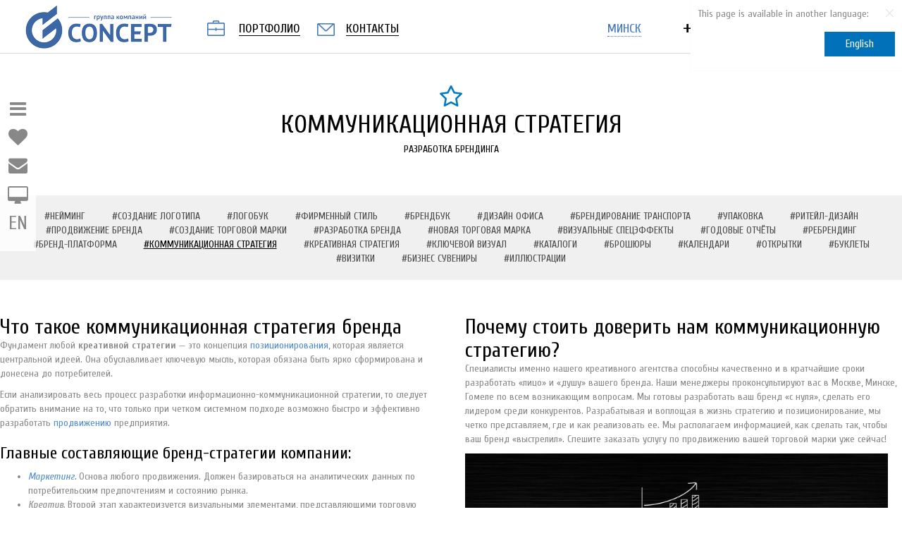

--- FILE ---
content_type: text/html; charset=utf-8
request_url: https://cnc.by/uslugi/branding/kommunikatsionnaya-strategiya/
body_size: 17740
content:

<!DOCTYPE html>
<html lang="ru">
<head>

<!-- Google Tag Manager -->
<script data-skip-moving="true">(function(w,d,s,l,i){w[l]=w[l]||[];w[l].push({'gtm.start':
new Date().getTime(),event:'gtm.js'});var f=d.getElementsByTagName(s)[0],
j=d.createElement(s),dl=l!='dataLayer'?'&l='+l:'';j.async=true;j.src=
'https://www.googletagmanager.com/gtm.js?id='+i+dl;f.parentNode.insertBefore(j,f);
})(window,document,'script','dataLayer','GTM-WZ9ML4C');</script>
<!-- End Google Tag Manager -->

	<meta name="p:domain_verify" content="f01428d2ae484c8dc5c8b1ed3745cd15"/>
	<meta name="viewport" content="width=device-width, initial-scale=1.0">
	<meta http-equiv="Content-Type" content="text/html; charset=utf-8" />
	<meta http-equiv="content-language" content="ru" />
		<meta name="yandex-verification" content="d47cbc11edf1be10" />
		<meta name="google-site-verification" content="p6REaX1AliUeIG1E474j2VyMlCdLLNmeRiAcO8bDwkg" />
	<link rel="publisher" href="https://plus.google.com/u/1/100387812092463474868" />

	<link rel="shortcut icon" type="image/x-icon" href="/favicon.ico" />
	<link rel="apple-touch-icon" href="/touch-icon-iphone.png">
	<link rel="apple-touch-icon" sizes="76x76" href="/touch-icon-ipad.png">
	<link rel="apple-touch-icon" sizes="120x120" href="/touch-icon-iphone-retina.png">
	<link rel="apple-touch-icon" sizes="152x152" href="/touch-icon-ipad-retina.png">
	<!--[if IE]><link rel="shortcut icon" href="/favicon.ico"><![endif]--><!-- IE10 -->
	<meta name="msapplication-TileColor" content="#fff">
	<meta name="msapplication-TileImage" content="/touch-icon-iphone.png">

	<title>Разработка коммуникационной стратегии продвижения бренда</title>
	<meta name="robots" content="index, follow" />
	<meta name="keywords" content="коммуникационная стратегия бренда, бренд стратегии компании, бренд маркетинговая стратегия, разработка коммуникационной стратегии, коммуникационная стратегия продвижения, в минске, в гомеле, в москве" />
	<meta name="description" content="Как сделать свою торговую марку брендом? Закажите бренд стратегию в креативном агентстве Концепт" />

	<meta name="DC.Title" xml:lang="RU" content="Разработка коммуникационной стратегии продвижения бренда - Группа компаний Concept" />
	<meta name="DC.Language" scheme="dcterms:RFC1766" content="RU" />
	<meta property="og:locale" content="ru_RU" />



	<meta itemprop="name" content="Группа компаний Concept"/>
	<meta itemprop="description" content="Как сделать свою торговую марку брендом? Закажите бренд стратегию в креативном агентстве Концепт"/>
	<meta itemprop="image" content="/image250X250.png"/>

	<meta name="twitter:site" content="Группа компаний Concept"/>
	<meta name="twitter:title" content="Разработка коммуникационной стратегии продвижения бренда - Группа компаний Concept">
	<meta name="twitter:description" content="Как сделать свою торговую марку брендом? Закажите бренд стратегию в креативном агентстве Концепт"/>

	<meta property="og:title" content="Разработка коммуникационной стратегии продвижения бренда - Группа компаний Concept"/>
	<meta property="og:description" content="Как сделать свою торговую марку брендом? Закажите бренд стратегию в креативном агентстве Концепт"/>
	<meta property="og:image" content="/image250X250.png"/>
	<meta property="og:site_name" content="Группа компаний Concept"/>
	<meta name="facebook-domain-verification" content="sep0woxeegl24f2d4azvaltjd8xhz5" />

		<link rel="stylesheet" href="https://maxcdn.bootstrapcdn.com/bootstrap/3.3.6/css/bootstrap.min.css" integrity="sha384-1q8mTJOASx8j1Au+a5WDVnPi2lkFfwwEAa8hDDdjZlpLegxhjVME1fgjWPGmkzs7" crossorigin="anonymous">
	<link href="https://fonts.googleapis.com/css?family=Cuprum:400,400i,700,700i&subset=cyrillic" rel="stylesheet">
			<link rel="alternate" media="only screen and (max-width: 640px)" href="http://m.cnc.by/uslugi/branding/kommunikatsionnaya-strategiya/"/>

		<!-- Meta Pixel Code -->
<noscript><img height="1" width="1" style="display:none"
src="https://www.facebook.com/tr?id=267549702027002&ev=PageView&noscript=1"
/></noscript>
<!-- End Meta Pixel Code -->


		<link href="/bitrix/cache/css/s1/concept/template_aaad820056ed50a9c938cb141b49e673/template_aaad820056ed50a9c938cb141b49e673_v1.css?169295603777072" type="text/css"  data-template-style="true" rel="stylesheet" />
		</head>
<body class="
	page-not-front	">

<!-- Google Tag Manager (noscript) -->
<noscript><iframe src="https://www.googletagmanager.com/ns.html?id=GTM-WZ9ML4C"
height="0" width="0" style="display:none;visibility:hidden"></iframe></noscript>
<!-- End Google Tag Manager (noscript) -->

<script data-skip-moving="true">
  fbq('track', 'ViewContent');
</script>
<div id="panel">
	</div>


<div class="lang-change">

	<button class="close"></button>

	<div class='note'>This page is available in another language:</div>
	<a href='//concept-work.com/' title='concept-work.com'>English</a>

</div>


<div class="sticky">    <div class="main-menu-block">
        <div class="menu-nav">
            <div class="ul-wrapper">
                <ul>
                    <li><button class="full-menu"><i class="fa fa-bars" aria-hidden="true"></i></button></li>
                    <li class="social-button"> <button><i class="fa fa-heart" aria-hidden="true"></i></button>
                        <div class="social">
                            <div class="item">
                                <a href="https://vk.com/conceptadv" target="_blank"><i class="fa fa-vk" aria-hidden="true"></i></a>
                            </div>
                            <div class="item">
                                <a href="https://www.facebook.com/creative.adv.bel/" target="_blank"><i class="fa fa-facebook" aria-hidden="true"></i></a>
                            </div>
                            <div class="item">
                                <a href="https://plus.google.com/111161103711604512721/about" target="_blank"><i class="fa fa-google-plus" aria-hidden="true"></i></a>
                            </div>
                            <div class="item">
                                <a href="https://ok.ru/group/53403456634958" target="_blank"><i class="fa fa-odnoklassniki" aria-hidden="true"></i></a>
                            </div>
                            <div class="item">
                                <a href="https://www.instagram.com/brand.studio_concept/" target="_blank"><i class="fa fa-instagram" aria-hidden="true"></i></a>
                            </div>
                        </div>
                    </li>
                    <li><button data-toggle="modal" data-target="#header-feedback-modal"><i class="fa fa-envelope" aria-hidden="true"></i></button></li>
                    <li><a class="presentation" href="//cnc.by/presentation.pdf" download="" target="_blank" rel="nofollow" title="Скачать презентацию"><i class="fa fa-desktop" aria-hidden="true"></i></a></li>
                    <li><a href="http://concept-work.com">EN</a></li>
                </ul>
            </div>
            <div class="main-menu-content">
                <div class="logo">
                    <a href="/"></a>
                </div>
                <div class="content-wrapper">
                    <div class="top-text">
                        <div class="txt-1">
                            Мы создаем
                        </div>
                        <div class="txt-2">
                            Бренды
                        </div>
                        <div class="txt-3">
                            Комплексное продвижение брендов
                        </div>
                    </div>
                    <div class="catalog-block">
                                                    <div class="item clear">
                                <div class="name">
                                    <h2><a href="/uslugi/?type=branding" data-bx-app-ex-href="/uslugi/?type=branding" title=""
                                           data-bx-app-ex-title="<span id='bxid337835139' 
                                           title='Брендинг' class='bxhtmled-surrogate'>Брендинг                                        <span class='bxhtmled-surrogate-inner'><span class='bxhtmled-right-side-item-icon'></span>
                                        <span class='bxhtmled-comp-lable' unselectable='on' spellcheck='false'></span>
                                        </span>' alt='<span id='bxid809572992' title='Брендинг' class='bxhtmled-surrogate'>Брендинг                                            <span class='bxhtmled-surrogate-inner'>
                                                <span class='bxhtmled-right-side-item-icon'></span>
                                                <span class='bxhtmled-comp-lable' unselectable='on' spellcheck='false'></span>
                                            </span>">
                                            Брендинг</a></h2>
                                </div>
                                <div class="links clear">
                                     <a href="/uslugi/branding/" data-bx-app-ex-href="/uslugi/branding/neyming/" title=""
                                              data-bx-app-ex-title="<span id='bxid642183401' title='Нейминг' class='bxhtmled-surrogate'>Нейминг                                        
                                        <span class='bxhtmled-surrogate-inner'>
                                        <span class='bxhtmled-right-side-item-icon'></span>
                                        <span class='bxhtmled-comp-lable' unselectable='on' spellcheck='false'></span>
                                        </span>">#Нейминг</a>
                                     <a href="/uslugi/branding/" data-bx-app-ex-href="/uslugi/branding/sozdat-logotip/" title=""
                                              data-bx-app-ex-title="<span id='bxid642183401' title='Создание логотипа' class='bxhtmled-surrogate'>Создание логотипа                                        
                                        <span class='bxhtmled-surrogate-inner'>
                                        <span class='bxhtmled-right-side-item-icon'></span>
                                        <span class='bxhtmled-comp-lable' unselectable='on' spellcheck='false'></span>
                                        </span>">#Создание логотипа</a>
                                     <a href="/uslugi/branding/" data-bx-app-ex-href="/uslugi/branding/logobuk/" title=""
                                              data-bx-app-ex-title="<span id='bxid642183401' title='Логобук' class='bxhtmled-surrogate'>Логобук                                        
                                        <span class='bxhtmled-surrogate-inner'>
                                        <span class='bxhtmled-right-side-item-icon'></span>
                                        <span class='bxhtmled-comp-lable' unselectable='on' spellcheck='false'></span>
                                        </span>">#Логобук</a>
                                     <a href="/uslugi/branding/" data-bx-app-ex-href="/uslugi/branding/firmennyy-stil/" title=""
                                              data-bx-app-ex-title="<span id='bxid642183401' title='Фирменный стиль' class='bxhtmled-surrogate'>Фирменный стиль                                        
                                        <span class='bxhtmled-surrogate-inner'>
                                        <span class='bxhtmled-right-side-item-icon'></span>
                                        <span class='bxhtmled-comp-lable' unselectable='on' spellcheck='false'></span>
                                        </span>">#Фирменный стиль</a>
                                     <a href="/uslugi/branding/" data-bx-app-ex-href="/uslugi/branding/brendbuk/" title=""
                                              data-bx-app-ex-title="<span id='bxid642183401' title='Брендбук' class='bxhtmled-surrogate'>Брендбук                                        
                                        <span class='bxhtmled-surrogate-inner'>
                                        <span class='bxhtmled-right-side-item-icon'></span>
                                        <span class='bxhtmled-comp-lable' unselectable='on' spellcheck='false'></span>
                                        </span>">#Брендбук</a>
                                     <a href="/uslugi/branding/" data-bx-app-ex-href="/uslugi/branding/reklama-na-transporte/" title=""
                                              data-bx-app-ex-title="<span id='bxid642183401' title='Брендирование транспорта' class='bxhtmled-surrogate'>Брендирование транспорта                                        
                                        <span class='bxhtmled-surrogate-inner'>
                                        <span class='bxhtmled-right-side-item-icon'></span>
                                        <span class='bxhtmled-comp-lable' unselectable='on' spellcheck='false'></span>
                                        </span>">#Брендирование транспорта</a>
                                     <a href="/uslugi/branding/" data-bx-app-ex-href="/uslugi/branding/dizayn-upakovki/" title=""
                                              data-bx-app-ex-title="<span id='bxid642183401' title='Упаковка' class='bxhtmled-surrogate'>Упаковка                                        
                                        <span class='bxhtmled-surrogate-inner'>
                                        <span class='bxhtmled-right-side-item-icon'></span>
                                        <span class='bxhtmled-comp-lable' unselectable='on' spellcheck='false'></span>
                                        </span>">#Упаковка</a>
                                     <a href="/uslugi/branding/" data-bx-app-ex-href="/uslugi/branding/riteyl-dizayn/" title=""
                                              data-bx-app-ex-title="<span id='bxid642183401' title='Ритейл-дизайн' class='bxhtmled-surrogate'>Ритейл-дизайн                                        
                                        <span class='bxhtmled-surrogate-inner'>
                                        <span class='bxhtmled-right-side-item-icon'></span>
                                        <span class='bxhtmled-comp-lable' unselectable='on' spellcheck='false'></span>
                                        </span>">#Ритейл-дизайн</a>
                                     <a href="/uslugi/branding/" data-bx-app-ex-href="/uslugi/branding/rebrending/" title=""
                                              data-bx-app-ex-title="<span id='bxid642183401' title='Ребрендинг' class='bxhtmled-surrogate'>Ребрендинг                                        
                                        <span class='bxhtmled-surrogate-inner'>
                                        <span class='bxhtmled-right-side-item-icon'></span>
                                        <span class='bxhtmled-comp-lable' unselectable='on' spellcheck='false'></span>
                                        </span>">#Ребрендинг</a>
                                     <a href="/uslugi/branding/" data-bx-app-ex-href="/uslugi/branding/brend-platforma/" title=""
                                              data-bx-app-ex-title="<span id='bxid642183401' title='Бренд-платформа' class='bxhtmled-surrogate'>Бренд-платформа                                        
                                        <span class='bxhtmled-surrogate-inner'>
                                        <span class='bxhtmled-right-side-item-icon'></span>
                                        <span class='bxhtmled-comp-lable' unselectable='on' spellcheck='false'></span>
                                        </span>">#Бренд-платформа</a>
                                     <a href="/uslugi/branding/" data-bx-app-ex-href="/uslugi/branding/kommunikatsionnaya-strategiya/" title=""
                                              data-bx-app-ex-title="<span id='bxid642183401' title='Коммуникационная стратегия' class='bxhtmled-surrogate'>Коммуникационная стратегия                                        
                                        <span class='bxhtmled-surrogate-inner'>
                                        <span class='bxhtmled-right-side-item-icon'></span>
                                        <span class='bxhtmled-comp-lable' unselectable='on' spellcheck='false'></span>
                                        </span>">#Коммуникационная стратегия</a>
                                     <a href="/uslugi/branding/" data-bx-app-ex-href="/uslugi/branding/kreativnaya-strategiya/" title=""
                                              data-bx-app-ex-title="<span id='bxid642183401' title='Креативная стратегия' class='bxhtmled-surrogate'>Креативная стратегия                                        
                                        <span class='bxhtmled-surrogate-inner'>
                                        <span class='bxhtmled-right-side-item-icon'></span>
                                        <span class='bxhtmled-comp-lable' unselectable='on' spellcheck='false'></span>
                                        </span>">#Креативная стратегия</a>
                                     <a href="/uslugi/branding/" data-bx-app-ex-href="/uslugi/branding/godovye-otchyety-/" title=""
                                              data-bx-app-ex-title="<span id='bxid642183401' title='Годовые отчёты ' class='bxhtmled-surrogate'>Годовые отчёты                                         
                                        <span class='bxhtmled-surrogate-inner'>
                                        <span class='bxhtmled-right-side-item-icon'></span>
                                        <span class='bxhtmled-comp-lable' unselectable='on' spellcheck='false'></span>
                                        </span>">#Годовые отчёты </a>
                                     <a href="/uslugi/branding/" data-bx-app-ex-href="/uslugi/branding/vizualnye-spetseffekty/" title=""
                                              data-bx-app-ex-title="<span id='bxid642183401' title='Визуальные спецэффекты' class='bxhtmled-surrogate'>Визуальные спецэффекты                                        
                                        <span class='bxhtmled-surrogate-inner'>
                                        <span class='bxhtmled-right-side-item-icon'></span>
                                        <span class='bxhtmled-comp-lable' unselectable='on' spellcheck='false'></span>
                                        </span>">#Визуальные спецэффекты</a>
                                     <a href="/uslugi/branding/" data-bx-app-ex-href="/uslugi/branding/klyuchevoy-vizual/" title=""
                                              data-bx-app-ex-title="<span id='bxid642183401' title='Ключевой визуал' class='bxhtmled-surrogate'>Ключевой визуал                                        
                                        <span class='bxhtmled-surrogate-inner'>
                                        <span class='bxhtmled-right-side-item-icon'></span>
                                        <span class='bxhtmled-comp-lable' unselectable='on' spellcheck='false'></span>
                                        </span>">#Ключевой визуал</a>
                                     <a href="/uslugi/branding/" data-bx-app-ex-href="/uslugi/branding/katalogi/" title=""
                                              data-bx-app-ex-title="<span id='bxid642183401' title='Каталоги' class='bxhtmled-surrogate'>Каталоги                                        
                                        <span class='bxhtmled-surrogate-inner'>
                                        <span class='bxhtmled-right-side-item-icon'></span>
                                        <span class='bxhtmled-comp-lable' unselectable='on' spellcheck='false'></span>
                                        </span>">#Каталоги</a>
                                     <a href="/uslugi/branding/" data-bx-app-ex-href="/uslugi/branding/broshyury/" title=""
                                              data-bx-app-ex-title="<span id='bxid642183401' title='Брошюры' class='bxhtmled-surrogate'>Брошюры                                        
                                        <span class='bxhtmled-surrogate-inner'>
                                        <span class='bxhtmled-right-side-item-icon'></span>
                                        <span class='bxhtmled-comp-lable' unselectable='on' spellcheck='false'></span>
                                        </span>">#Брошюры</a>
                                     <a href="/uslugi/branding/" data-bx-app-ex-href="/uslugi/branding/kalendari/" title=""
                                              data-bx-app-ex-title="<span id='bxid642183401' title='Календари' class='bxhtmled-surrogate'>Календари                                        
                                        <span class='bxhtmled-surrogate-inner'>
                                        <span class='bxhtmled-right-side-item-icon'></span>
                                        <span class='bxhtmled-comp-lable' unselectable='on' spellcheck='false'></span>
                                        </span>">#Календари</a>
                                     <a href="/uslugi/branding/" data-bx-app-ex-href="/uslugi/branding/otkrytki/" title=""
                                              data-bx-app-ex-title="<span id='bxid642183401' title='Открытки' class='bxhtmled-surrogate'>Открытки                                        
                                        <span class='bxhtmled-surrogate-inner'>
                                        <span class='bxhtmled-right-side-item-icon'></span>
                                        <span class='bxhtmled-comp-lable' unselectable='on' spellcheck='false'></span>
                                        </span>">#Открытки</a>
                                     <a href="/uslugi/branding/" data-bx-app-ex-href="/uslugi/branding/buklety/" title=""
                                              data-bx-app-ex-title="<span id='bxid642183401' title='Буклеты' class='bxhtmled-surrogate'>Буклеты                                        
                                        <span class='bxhtmled-surrogate-inner'>
                                        <span class='bxhtmled-right-side-item-icon'></span>
                                        <span class='bxhtmled-comp-lable' unselectable='on' spellcheck='false'></span>
                                        </span>">#Буклеты</a>
                                     <a href="/uslugi/branding/" data-bx-app-ex-href="/uslugi/branding/vizitki/" title=""
                                              data-bx-app-ex-title="<span id='bxid642183401' title='Визитки' class='bxhtmled-surrogate'>Визитки                                        
                                        <span class='bxhtmled-surrogate-inner'>
                                        <span class='bxhtmled-right-side-item-icon'></span>
                                        <span class='bxhtmled-comp-lable' unselectable='on' spellcheck='false'></span>
                                        </span>">#Визитки</a>
                                     <a href="/uslugi/branding/" data-bx-app-ex-href="/uslugi/branding/biznes-suveniry/" title=""
                                              data-bx-app-ex-title="<span id='bxid642183401' title='Бизнес сувениры' class='bxhtmled-surrogate'>Бизнес сувениры                                        
                                        <span class='bxhtmled-surrogate-inner'>
                                        <span class='bxhtmled-right-side-item-icon'></span>
                                        <span class='bxhtmled-comp-lable' unselectable='on' spellcheck='false'></span>
                                        </span>">#Бизнес сувениры</a>
                                     <a href="/uslugi/branding/" data-bx-app-ex-href="/uslugi/branding/illyustratsii/" title=""
                                              data-bx-app-ex-title="<span id='bxid642183401' title='Иллюстрации' class='bxhtmled-surrogate'>Иллюстрации                                        
                                        <span class='bxhtmled-surrogate-inner'>
                                        <span class='bxhtmled-right-side-item-icon'></span>
                                        <span class='bxhtmled-comp-lable' unselectable='on' spellcheck='false'></span>
                                        </span>">#Иллюстрации</a>
                                                                    </div>
                            </div>
                                                    <div class="item clear">
                                <div class="name">
                                    <h2><a href="/uslugi/?type=marketing" data-bx-app-ex-href="/uslugi/?type=marketing" title=""
                                           data-bx-app-ex-title="<span id='bxid337835139' 
                                           title='Маркетинг' class='bxhtmled-surrogate'>Маркетинг                                        <span class='bxhtmled-surrogate-inner'><span class='bxhtmled-right-side-item-icon'></span>
                                        <span class='bxhtmled-comp-lable' unselectable='on' spellcheck='false'></span>
                                        </span>' alt='<span id='bxid809572992' title='Маркетинг' class='bxhtmled-surrogate'>Маркетинг                                            <span class='bxhtmled-surrogate-inner'>
                                                <span class='bxhtmled-right-side-item-icon'></span>
                                                <span class='bxhtmled-comp-lable' unselectable='on' spellcheck='false'></span>
                                            </span>">
                                            Маркетинг</a></h2>
                                </div>
                                <div class="links clear">
                                     <a href="/uslugi/marketing/" data-bx-app-ex-href="/uslugi/marketing/analiz/" title=""
                                              data-bx-app-ex-title="<span id='bxid642183401' title='Маркетинговый анализ' class='bxhtmled-surrogate'>Маркетинговый анализ                                        
                                        <span class='bxhtmled-surrogate-inner'>
                                        <span class='bxhtmled-right-side-item-icon'></span>
                                        <span class='bxhtmled-comp-lable' unselectable='on' spellcheck='false'></span>
                                        </span>">#Маркетинговый анализ</a>
                                     <a href="/uslugi/marketing/" data-bx-app-ex-href="/uslugi/marketing/strategiya/" title=""
                                              data-bx-app-ex-title="<span id='bxid642183401' title='Маркетинговая стратегия' class='bxhtmled-surrogate'>Маркетинговая стратегия                                        
                                        <span class='bxhtmled-surrogate-inner'>
                                        <span class='bxhtmled-right-side-item-icon'></span>
                                        <span class='bxhtmled-comp-lable' unselectable='on' spellcheck='false'></span>
                                        </span>">#Маркетинговая стратегия</a>
                                     <a href="/uslugi/marketing/" data-bx-app-ex-href="/uslugi/marketing/pozitsionirovanie-brenda/" title=""
                                              data-bx-app-ex-title="<span id='bxid642183401' title='Позиционирование бренда' class='bxhtmled-surrogate'>Позиционирование бренда                                        
                                        <span class='bxhtmled-surrogate-inner'>
                                        <span class='bxhtmled-right-side-item-icon'></span>
                                        <span class='bxhtmled-comp-lable' unselectable='on' spellcheck='false'></span>
                                        </span>">#Позиционирование бренда</a>
                                     <a href="/uslugi/marketing/" data-bx-app-ex-href="/uslugi/marketing/torgovaya-kontseptsiya/" title=""
                                              data-bx-app-ex-title="<span id='bxid642183401' title='Торговая концепция' class='bxhtmled-surrogate'>Торговая концепция                                        
                                        <span class='bxhtmled-surrogate-inner'>
                                        <span class='bxhtmled-right-side-item-icon'></span>
                                        <span class='bxhtmled-comp-lable' unselectable='on' spellcheck='false'></span>
                                        </span>">#Торговая концепция</a>
                                     <a href="/uslugi/marketing/" data-bx-app-ex-href="/uslugi/marketing/taynyy-pokupatel/" title=""
                                              data-bx-app-ex-title="<span id='bxid642183401' title='Тайный покупатель' class='bxhtmled-surrogate'>Тайный покупатель                                        
                                        <span class='bxhtmled-surrogate-inner'>
                                        <span class='bxhtmled-right-side-item-icon'></span>
                                        <span class='bxhtmled-comp-lable' unselectable='on' spellcheck='false'></span>
                                        </span>">#Тайный покупатель</a>
                                                                    </div>
                            </div>
                                                    <div class="item clear">
                                <div class="name">
                                    <h2><a href="/uslugi/?type=media" data-bx-app-ex-href="/uslugi/?type=media" title=""
                                           data-bx-app-ex-title="<span id='bxid337835139' 
                                           title='Медиа' class='bxhtmled-surrogate'>Медиа                                        <span class='bxhtmled-surrogate-inner'><span class='bxhtmled-right-side-item-icon'></span>
                                        <span class='bxhtmled-comp-lable' unselectable='on' spellcheck='false'></span>
                                        </span>' alt='<span id='bxid809572992' title='Медиа' class='bxhtmled-surrogate'>Медиа                                            <span class='bxhtmled-surrogate-inner'>
                                                <span class='bxhtmled-right-side-item-icon'></span>
                                                <span class='bxhtmled-comp-lable' unselectable='on' spellcheck='false'></span>
                                            </span>">
                                            Медиа</a></h2>
                                </div>
                                <div class="links clear">
                                     <a href="/uslugi/media/" data-bx-app-ex-href="/uslugi/media/reklama/" title=""
                                              data-bx-app-ex-title="<span id='bxid642183401' title='Медиа реклама' class='bxhtmled-surrogate'>Медиа реклама                                        
                                        <span class='bxhtmled-surrogate-inner'>
                                        <span class='bxhtmled-right-side-item-icon'></span>
                                        <span class='bxhtmled-comp-lable' unselectable='on' spellcheck='false'></span>
                                        </span>">#Медиа реклама</a>
                                     <a href="/uslugi/media/" data-bx-app-ex-href="/uslugi/media/naruzhnaya-reklama/" title=""
                                              data-bx-app-ex-title="<span id='bxid642183401' title='Наружная реклама' class='bxhtmled-surrogate'>Наружная реклама                                        
                                        <span class='bxhtmled-surrogate-inner'>
                                        <span class='bxhtmled-right-side-item-icon'></span>
                                        <span class='bxhtmled-comp-lable' unselectable='on' spellcheck='false'></span>
                                        </span>">#Наружная реклама</a>
                                     <a href="/uslugi/media/" data-bx-app-ex-href="/uslugi/media/fotosemka/" title=""
                                              data-bx-app-ex-title="<span id='bxid642183401' title='Фотосъемка' class='bxhtmled-surrogate'>Фотосъемка                                        
                                        <span class='bxhtmled-surrogate-inner'>
                                        <span class='bxhtmled-right-side-item-icon'></span>
                                        <span class='bxhtmled-comp-lable' unselectable='on' spellcheck='false'></span>
                                        </span>">#Фотосъемка</a>
                                     <a href="/uslugi/media/" data-bx-app-ex-href="/uslugi/media/videoroliki/" title=""
                                              data-bx-app-ex-title="<span id='bxid642183401' title='Создание видеороликов' class='bxhtmled-surrogate'>Создание видеороликов                                        
                                        <span class='bxhtmled-surrogate-inner'>
                                        <span class='bxhtmled-right-side-item-icon'></span>
                                        <span class='bxhtmled-comp-lable' unselectable='on' spellcheck='false'></span>
                                        </span>">#Создание видеороликов</a>
                                     <a href="/uslugi/media/" data-bx-app-ex-href="/uslugi/media/animatsionnye-prezentatsii/" title=""
                                              data-bx-app-ex-title="<span id='bxid642183401' title='Презентации' class='bxhtmled-surrogate'>Презентации                                        
                                        <span class='bxhtmled-surrogate-inner'>
                                        <span class='bxhtmled-right-side-item-icon'></span>
                                        <span class='bxhtmled-comp-lable' unselectable='on' spellcheck='false'></span>
                                        </span>">#Презентации</a>
                                     <a href="/uslugi/media/" data-bx-app-ex-href="/uslugi/media/kreativ/" title=""
                                              data-bx-app-ex-title="<span id='bxid642183401' title='Креатив' class='bxhtmled-surrogate'>Креатив                                        
                                        <span class='bxhtmled-surrogate-inner'>
                                        <span class='bxhtmled-right-side-item-icon'></span>
                                        <span class='bxhtmled-comp-lable' unselectable='on' spellcheck='false'></span>
                                        </span>">#Креатив</a>
                                     <a href="/uslugi/media/" data-bx-app-ex-href="/uslugi/media/media-planirovanie/" title=""
                                              data-bx-app-ex-title="<span id='bxid642183401' title='Медиапланирование' class='bxhtmled-surrogate'>Медиапланирование                                        
                                        <span class='bxhtmled-surrogate-inner'>
                                        <span class='bxhtmled-right-side-item-icon'></span>
                                        <span class='bxhtmled-comp-lable' unselectable='on' spellcheck='false'></span>
                                        </span>">#Медиапланирование</a>
                                                                    </div>
                            </div>
                                                    <div class="item clear">
                                <div class="name">
                                    <h2><a href="/uslugi/?type=internet" data-bx-app-ex-href="/uslugi/?type=internet" title=""
                                           data-bx-app-ex-title="<span id='bxid337835139' 
                                           title='Интернет' class='bxhtmled-surrogate'>Интернет                                        <span class='bxhtmled-surrogate-inner'><span class='bxhtmled-right-side-item-icon'></span>
                                        <span class='bxhtmled-comp-lable' unselectable='on' spellcheck='false'></span>
                                        </span>' alt='<span id='bxid809572992' title='Интернет' class='bxhtmled-surrogate'>Интернет                                            <span class='bxhtmled-surrogate-inner'>
                                                <span class='bxhtmled-right-side-item-icon'></span>
                                                <span class='bxhtmled-comp-lable' unselectable='on' spellcheck='false'></span>
                                            </span>">
                                            Интернет</a></h2>
                                </div>
                                <div class="links clear">
                                     <a href="/uslugi/internet/" data-bx-app-ex-href="/uslugi/internet/korporativnyy-sayt/" title=""
                                              data-bx-app-ex-title="<span id='bxid642183401' title='Корпоративный сайт' class='bxhtmled-surrogate'>Корпоративный сайт                                        
                                        <span class='bxhtmled-surrogate-inner'>
                                        <span class='bxhtmled-right-side-item-icon'></span>
                                        <span class='bxhtmled-comp-lable' unselectable='on' spellcheck='false'></span>
                                        </span>">#Корпоративный сайт</a>
                                     <a href="/uslugi/internet/" data-bx-app-ex-href="/uslugi/internet/internet-magazin/" title=""
                                              data-bx-app-ex-title="<span id='bxid642183401' title='Интернет-магазин' class='bxhtmled-surrogate'>Интернет-магазин                                        
                                        <span class='bxhtmled-surrogate-inner'>
                                        <span class='bxhtmled-right-side-item-icon'></span>
                                        <span class='bxhtmled-comp-lable' unselectable='on' spellcheck='false'></span>
                                        </span>">#Интернет-магазин</a>
                                     <a href="/uslugi/internet/" data-bx-app-ex-href="/uslugi/internet/prezentatsionnyi-sait/" title=""
                                              data-bx-app-ex-title="<span id='bxid642183401' title='Промо-сайт' class='bxhtmled-surrogate'>Промо-сайт                                        
                                        <span class='bxhtmled-surrogate-inner'>
                                        <span class='bxhtmled-right-side-item-icon'></span>
                                        <span class='bxhtmled-comp-lable' unselectable='on' spellcheck='false'></span>
                                        </span>">#Промо-сайт</a>
                                     <a href="/uslugi/internet/" data-bx-app-ex-href="/uslugi/internet/cait-vizitka/" title=""
                                              data-bx-app-ex-title="<span id='bxid642183401' title='Сайт-визитка' class='bxhtmled-surrogate'>Сайт-визитка                                        
                                        <span class='bxhtmled-surrogate-inner'>
                                        <span class='bxhtmled-right-side-item-icon'></span>
                                        <span class='bxhtmled-comp-lable' unselectable='on' spellcheck='false'></span>
                                        </span>">#Сайт-визитка</a>
                                     <a href="/uslugi/internet/" data-bx-app-ex-href="/uslugi/internet/prodvizhenie/" title=""
                                              data-bx-app-ex-title="<span id='bxid642183401' title='SEO продвижение сайтов' class='bxhtmled-surrogate'>SEO продвижение сайтов                                        
                                        <span class='bxhtmled-surrogate-inner'>
                                        <span class='bxhtmled-right-side-item-icon'></span>
                                        <span class='bxhtmled-comp-lable' unselectable='on' spellcheck='false'></span>
                                        </span>">#SEO продвижение сайтов</a>
                                     <a href="/uslugi/internet/" data-bx-app-ex-href="/uslugi/internet/smm/" title=""
                                              data-bx-app-ex-title="<span id='bxid642183401' title='SMM' class='bxhtmled-surrogate'>SMM                                        
                                        <span class='bxhtmled-surrogate-inner'>
                                        <span class='bxhtmled-right-side-item-icon'></span>
                                        <span class='bxhtmled-comp-lable' unselectable='on' spellcheck='false'></span>
                                        </span>">#SMM</a>
                                     <a href="/uslugi/internet/" data-bx-app-ex-href="/uslugi/internet/podderzhka/" title=""
                                              data-bx-app-ex-title="<span id='bxid642183401' title='Поддержка сайтов ' class='bxhtmled-surrogate'>Поддержка сайтов                                         
                                        <span class='bxhtmled-surrogate-inner'>
                                        <span class='bxhtmled-right-side-item-icon'></span>
                                        <span class='bxhtmled-comp-lable' unselectable='on' spellcheck='false'></span>
                                        </span>">#Поддержка сайтов </a>
                                     <a href="/uslugi/internet/" data-bx-app-ex-href="/uslugi/internet/audit/" title=""
                                              data-bx-app-ex-title="<span id='bxid642183401' title='Аудит сайтов' class='bxhtmled-surrogate'>Аудит сайтов                                        
                                        <span class='bxhtmled-surrogate-inner'>
                                        <span class='bxhtmled-right-side-item-icon'></span>
                                        <span class='bxhtmled-comp-lable' unselectable='on' spellcheck='false'></span>
                                        </span>">#Аудит сайтов</a>
                                     <a href="/uslugi/internet/" data-bx-app-ex-href="/uslugi/internet/kopirayting/" title=""
                                              data-bx-app-ex-title="<span id='bxid642183401' title='Копирайтинг' class='bxhtmled-surrogate'>Копирайтинг                                        
                                        <span class='bxhtmled-surrogate-inner'>
                                        <span class='bxhtmled-right-side-item-icon'></span>
                                        <span class='bxhtmled-comp-lable' unselectable='on' spellcheck='false'></span>
                                        </span>">#Копирайтинг</a>
                                     <a href="/uslugi/internet/" data-bx-app-ex-href="/uslugi/internet/digital/" title=""
                                              data-bx-app-ex-title="<span id='bxid642183401' title='Digital' class='bxhtmled-surrogate'>Digital                                        
                                        <span class='bxhtmled-surrogate-inner'>
                                        <span class='bxhtmled-right-side-item-icon'></span>
                                        <span class='bxhtmled-comp-lable' unselectable='on' spellcheck='false'></span>
                                        </span>">#Digital</a>
                                     <a href="/uslugi/internet/" data-bx-app-ex-href="/uslugi/internet/crm-system-bitriks-24/" title=""
                                              data-bx-app-ex-title="<span id='bxid642183401' title='CRM система Битрикс-24' class='bxhtmled-surrogate'>CRM система Битрикс-24                                        
                                        <span class='bxhtmled-surrogate-inner'>
                                        <span class='bxhtmled-right-side-item-icon'></span>
                                        <span class='bxhtmled-comp-lable' unselectable='on' spellcheck='false'></span>
                                        </span>">#CRM система Битрикс-24</a>
                                     <a href="/uslugi/internet/" data-bx-app-ex-href="/uslugi/internet/tik-tok/" title=""
                                              data-bx-app-ex-title="<span id='bxid642183401' title='Tik Tok' class='bxhtmled-surrogate'>Tik Tok                                        
                                        <span class='bxhtmled-surrogate-inner'>
                                        <span class='bxhtmled-right-side-item-icon'></span>
                                        <span class='bxhtmled-comp-lable' unselectable='on' spellcheck='false'></span>
                                        </span>">#Tik Tok</a>
                                                                    </div>
                            </div>
                                            </div>
                    <div class="portfolio-link">
                        <a href="/o-studii/portfolio/" title="Портфолио">Портфолио</a>
                         <span>более 500 работ</span>
                    </div>
                    <div class="contacts clear">
                                                    <div class="item">
                                <div class="name">
                                    <a href="/o-studii/kontakty/?loc=3" data-bx-app-ex-href="/o-studii/kontakty/?loc=3">Минск</a>
                                </div>
                            </div>
                                                    <div class="item">
                                <div class="name">
                                    <a href="/o-studii/kontakty/?loc=4" data-bx-app-ex-href="/o-studii/kontakty/?loc=4">Гомель</a>
                                </div>
                            </div>
                                                    <div class="item">
                                <div class="name">
                                    <a href="/o-studii/kontakty/?loc=2" data-bx-app-ex-href="/o-studii/kontakty/?loc=2">Москва</a>
                                </div>
                            </div>
                                            </div>
                </div>
            </div>
        </div>
    </div>
</div>


	<header id="header" itemscope itemtype="http://schema.org/WPHeader">
		<div class="left-block">
			<div class="logo"><a href="/" title="Главная"></a></div>

							<div class="portfolio-title"><a href="/o-studii/portfolio/"><span class="icon"></span><span class="text">Портфолио</span></a></div>
						<div class="feedback-link"><button data-toggle="modal" data-target="#header-feedback-modal"></button><a href="/o-studii/kontakty/"><span class="text">Контакты</span></a></div>
		</div>
		<div class="right-block">
							
                <div class="city"><span>Минск</span></div>
                <div class="phone">+375 (29) 113-10-10</div>
                <div class="email">
                    <a href="mailto:info@cnc.by"></a>
                </div>
            
            
            					</div>
	</header>
			<div class="content-page">

<div class="page-title service-title">
	<span class="icon star"></span>
	<h1 itemprop="headline">
					Коммуникационная стратегия			</h1>
	<div><a href="/uslugi/branding/">
					Разработка брендинга			</div>
</div>



<div class="service-list-block">
	<div class="container">
					<div class="item ">
				<a href="/uslugi/branding/neyming/">#Нейминг</a>
			</div>
					<div class="item ">
				<a href="/uslugi/branding/sozdat-logotip/">#Создание логотипа</a>
			</div>
					<div class="item ">
				<a href="/uslugi/branding/logobuk/">#Логобук</a>
			</div>
					<div class="item ">
				<a href="/uslugi/branding/firmennyy-stil/">#Фирменный стиль</a>
			</div>
					<div class="item ">
				<a href="/uslugi/branding/brendbuk/">#Брендбук</a>
			</div>
					<div class="item ">
				<a href="/uslugi/branding/dizayn-ofisa/">#Дизайн офиса</a>
			</div>
					<div class="item ">
				<a href="/uslugi/branding/reklama-na-transporte/">#Брендирование транспорта</a>
			</div>
					<div class="item ">
				<a href="/uslugi/branding/dizayn-upakovki/">#Упаковка</a>
			</div>
					<div class="item ">
				<a href="/uslugi/branding/riteyl-dizayn/">#Ритейл-дизайн</a>
			</div>
					<div class="item ">
				<a href="/uslugi/branding/prodvizhenie-brenda/">#Продвижение бренда</a>
			</div>
					<div class="item ">
				<a href="/uslugi/branding/sozdanie-torgovoy-marki/">#Создание торговой марки</a>
			</div>
					<div class="item ">
				<a href="/uslugi/branding/razrabotka-brenda/">#Разработка бренда</a>
			</div>
					<div class="item ">
				<a href="/uslugi/branding/novaya-torgovaya-marka/">#Новая торговая марка</a>
			</div>
					<div class="item ">
				<a href="/uslugi/branding/vizualnye-spetseffekty/">#Визуальные спецэффекты</a>
			</div>
					<div class="item ">
				<a href="/uslugi/branding/godovye-otchyety-/">#Годовые отчёты </a>
			</div>
					<div class="item ">
				<a href="/uslugi/branding/rebrending/">#Ребрендинг</a>
			</div>
					<div class="item ">
				<a href="/uslugi/branding/brend-platforma/">#Бренд-платформа</a>
			</div>
					<div class="item active">
				<a href="/uslugi/branding/kommunikatsionnaya-strategiya/">#Коммуникационная стратегия</a>
			</div>
					<div class="item ">
				<a href="/uslugi/branding/kreativnaya-strategiya/">#Креативная стратегия</a>
			</div>
					<div class="item ">
				<a href="/uslugi/branding/klyuchevoy-vizual/">#Ключевой визуал</a>
			</div>
					<div class="item ">
				<a href="/uslugi/branding/katalogi/">#Каталоги</a>
			</div>
					<div class="item ">
				<a href="/uslugi/branding/broshyury/">#Брошюры</a>
			</div>
					<div class="item ">
				<a href="/uslugi/branding/kalendari/">#Календари</a>
			</div>
					<div class="item ">
				<a href="/uslugi/branding/otkrytki/">#Открытки</a>
			</div>
					<div class="item ">
				<a href="/uslugi/branding/buklety/">#Буклеты</a>
			</div>
					<div class="item ">
				<a href="/uslugi/branding/vizitki/">#Визитки</a>
			</div>
					<div class="item ">
				<a href="/uslugi/branding/biznes-suveniry/">#Бизнес сувениры</a>
			</div>
					<div class="item ">
				<a href="/uslugi/branding/illyustratsii/">#Иллюстрации</a>
			</div>
			</div>
</div>

<div class="service-section-content">
	<div class="container custom-block">
		<h2>Что такое коммуникационная стратегия бренда</h2>
<p>
	 Фундамент любой <b>креативной стратегии</b> — это концепция <a title="Заказать позиционирование и коммуникационную стратегию бренда" target="_blank" href="https://cnc.by/uslugi/marketing/pozitsionirovanie-brenda/">позиционирования</a>, которая является центральной идеей. Она обуславливает ключевую мысль, которая обязана быть ярко сформирована и донесена до потребителей.
</p>
<p>
	 Если анализировать весь процесс разработки информационно-коммуникационной стратегии, то следует обратить внимание на то, что только при четком системном подходе возможно быстро и эффективно разработать <a title="Продвижение бренда и создание коммуникационной стратегии" target="_blank" href="https://cnc.by/uslugi/internet/prodvizhenie-saytov/">продвижению</a> предприятия.
</p>
<h3>Главные составляющие бренд-стратегии компании:</h3>
<p>
</p>
<div>
	<ul>
		<li><a title="Маркетинговые услуги от группы компаний Концепт" target="_blank" href="https://cnc.by/uslugi/marketing/"><i>Маркетинг.</i></a> Основа любого продвижения. Должен базироваться на аналитических данных по потребительским предпочтениям и состоянию рынка. </li>
		<li><i>Креатив.</i> Второй этап характеризуется визуальными элементами, представляющими торговую марку, а также формирует ключевые модели по восприятию. &nbsp;&nbsp; </li>
		<li><i><a title="Реклама в интернете" target="_blank" href="https://cnc.by/uslugi/media/">Медиа.</a></i> Данный этап позволяет выбрать каналы передачи сообщения, сформированного на первых этапах, до потребителей.</li>
	</ul>
</div>
<p>
</p>
<p>
	 На основе созданной брендинговым агентством концепции осуществляется <a title="Услуги нейминга в Минске, Гомеле, Москве" target="_blank" href="https://cnc.by/uslugi/brending/neyming/">нейминг</a>, разрабатывается <a title="Создание логотипа и другие брендинговые услуги" target="_blank" href="https://cnc.by/uslugi/brending/sozdat-logotip/">логотип</a>, <a title="Создание фирменного стиля от профессионалов" target="_blank" href="https://cnc.by/uslugi/brending/firmennyy-stil/">фирменный стиль</a> &nbsp;и <a title="Брендинг от логотипа до брендбука" target="_blank" href="https://cnc.by/uslugi/brending/brendbuk/">брендбук</a>. Согласно утвержденной стратегии маркетинговой компании, разрабатываются слоган, рекламный ролик, элементы наружной рекламы, а также веб-сайт.
</p>
<h3>
Коммуникационная стратегия бывает двух видов: </h3>
<p>
</p>
<p>
</p>
<div>
	<ol>
		<li>Бизнес для потребителя или <b>b2c</b>. Компания, ориентированная на данный сегмент, (прежде всего для частного использования) делает упор на эмоциональный аспект. Для нее важно, чтобы человек принял решение и купил. </li>
		<li>Бизнес для бизнеса или <b>b2b</b>. Такой тип продвижения ориентирован на коммерческое использование. Целевая аудитория — профессиональные заказчики, как правило, корпоративные клиенты и оптовики. Упор у такой компании должен быть сделан на грамотный таргетинг, четкие сообщения об условиях сотрудничества.</li>
	</ol>
</div>
<p>
</p>
<p>
</p>
<h2>
Почему стоить доверить нам коммуникационную стратегию? </h2>
<p>
	 Специалисты именно нашего креативного агентства способны качественно и в кратчайшие сроки разработать «лицо» и «душу» вашего бренда. Наши менеджеры проконсультируют вас в Москве, Минске, Гомеле по всем возникающим вопросам. Мы готовы разработать ваш бренд «с нуля», сделать его лидером среди конкурентов. Разрабатывая и воплощая в жизнь стратегию и позиционирование, мы четко представляем, где и как реализовать ее. Мы располагаем информацией, как сделать так, чтобы ваш бренд «выстрелил». Спешите заказать услугу по продвижению вашей торговой марки уже сейчас!
</p>
 <img width="600" alt="разработка коммуникационной стратегии" src="/upload/medialibrary/78d/78dec875f86437491f5d89b3b84e8c8f.jpg" height="436" title="коммуникационная стратегия бренда"><br>
 <br>	</div>
</div>

<button class="yellow-btn btn-width hvr-underline-from-center btn-resp" data-type="коммуникационную стратегию" data-toggle="modal" data-target="#order-modal" onclick="yaCounter20279173.reachGoal('button_order_call')">Заказать <span>коммуникационную стратегию</span></button>


<div class="servicepage-portfolio-block clear portfolio-block">

					<div class="item item- item-small">
			<a href="/o-studii/portfolio/raboti/kompleksnyy-rebrending-i-repozitsionirovanie-oao-barkhim/">
                          <span>
                              <img
								  src="/upload/resize_cache/iblock/6b9/320_320_2/6b95d702d80668fd145d66032391bd89.jpg"
								  width="320"
								  height="320"
								  title="Комплексный ребрендинг и репозиционирование ОАО “Бархим”"
								  alt="Комплексный ребрендинг и репозиционирование ОАО “Бархим”"
							  >
                          </span>
				<div class="content text">
					<div class="tags clear">
						<ul>
															<li>#Бренд-платформа</li>
															<li>#Иллюстрации</li>
															<li>#Ключевой визуал</li>
															<li>#Коммуникационная стратегия</li>
													</ul>
					</div>
					<div class="title">Комплексный ребрендинг и репозиционирование ОАО “Бархим”</div>
					<div class="preview">От&nbsp;&nbsp;ребрендинга до вывода на рынок новой ТМ для производителя бытовой химии ООО &quot;Бархим&quot;.</div>
									</div>
			</a>
		</div>
							<div class="item item- item-small">
			<a href="/o-studii/portfolio/raboti/kompleksnoe-prodvizhenie-meditsinskogo-tsentra-kordis/">
                          <span>
                              <img
								  src="/upload/resize_cache/iblock/99c/320_320_2/99c9f31cacc0768e6843e7c61c268f89.jpg"
								  width="320"
								  height="320"
								  title="Комплексное продвижение медицинского центра “Кордис”"
								  alt="Комплексное продвижение медицинского центра “Кордис”"
							  >
                          </span>
				<div class="content text">
					<div class="tags clear">
						<ul>
															<li>#Коммуникационная стратегия</li>
															<li>#Маркетинговое продвижение</li>
															<li>#Маркетинговые коммуникации</li>
															<li>#Интернет-контент</li>
													</ul>
					</div>
					<div class="title">Комплексное продвижение медицинского центра “Кордис”</div>
					<div class="preview">Медицинский центр “Кордис” обратился к нам с задачей комплексного продвижения услуг. </div>
									</div>
			</a>
		</div>
							<div class="item item- item-small">
			<a href="/o-studii/portfolio/raboti/sozdanie-novogo-brenda-ekologichnykh-stiralnykh-poroshkov-premium-segmenta/">
                          <span>
                              <img
								  src="/upload/resize_cache/iblock/018/320_320_2/018a49570e27ce3b32d4d86d7f3c7e6c.jpg"
								  width="320"
								  height="320"
								  title="Создание нового бренда экологичных стиральных порошков премиум-сегмента."
								  alt="Создание нового бренда экологичных стиральных порошков премиум-сегмента."
							  >
                          </span>
				<div class="content text">
					<div class="tags clear">
						<ul>
															<li>#Иллюстрации</li>
															<li>#Ключевой визуал</li>
															<li>#Коммуникационная стратегия</li>
															<li>#Креативная стратегия</li>
													</ul>
					</div>
					<div class="title">Создание нового бренда экологичных стиральных порошков премиум-сегмента.</div>
					<div class="preview">Новая ТМ экологичных стиральных порошков премиум-сегмента: нейминг, логотип, дизайн упаковки, креатив.<br />
</div>
									</div>
			</a>
		</div>
							<div class="item item- item-small">
			<a href="/o-studii/portfolio/raboti/sozdanie-novogo-brenda-rapsovogo-masla-dlya-oao-agroprodukt/">
                          <span>
                              <img
								  src="/upload/resize_cache/iblock/e50/320_320_2/e50789da2ef15de597374e8a0f71ccea.gif"
								  width="320"
								  height="320"
								  title="Создание нового бренда рапсового масла для ОАО &quot;Агропродукт&quot;"
								  alt="Создание нового бренда рапсового масла для ОАО &quot;Агропродукт&quot;"
							  >
                          </span>
				<div class="content text">
					<div class="tags clear">
						<ul>
															<li>#Бренд-платформа</li>
															<li>#Иллюстрации</li>
															<li>#Ключевой визуал</li>
															<li>#Коммуникационная стратегия</li>
													</ul>
					</div>
					<div class="title">Создание нового бренда рапсового масла для ОАО &quot;Агропродукт&quot;</div>
					<div class="preview">Создание бренда рапсового масла «под ключ».</div>
									</div>
			</a>
		</div>
							<div class="item item- item-small">
			<a href="/o-studii/portfolio/raboti/razrabotka-kreativnoy-reklamnoy-kampanii-dlya-shkoly-manikyura-dve-soroki/">
                          <span>
                              <img
								  src="/upload/resize_cache/iblock/e88/320_320_2/e88c77fdcc9d750226a465c85ae658cd.gif"
								  width="320"
								  height="320"
								  title="Разработка креативной рекламной кампании для школы маникюра &quot;Две Сороки&quot;"
								  alt="Разработка креативной рекламной кампании для школы маникюра &quot;Две Сороки&quot;"
							  >
                          </span>
				<div class="content text">
					<div class="tags clear">
						<ul>
															<li>#Иллюстрации</li>
															<li>#Ключевой визуал</li>
															<li>#Коммуникационная стратегия</li>
															<li>#Креативная стратегия</li>
													</ul>
					</div>
					<div class="title">Разработка креативной рекламной кампании для школы маникюра &quot;Две Сороки&quot;</div>
					<div class="preview">«Две Сороки»: креативная рекламная кампания от Concept</div>
									</div>
			</a>
		</div>
							<div class="item item- item-small">
			<a href="/o-studii/portfolio/raboti/sozdanie-novogo-brenda-stiralnykh-poroshkov-ekonom-segmenta-oao-barkhim/">
                          <span>
                              <img
								  src="/upload/resize_cache/iblock/ec2/320_320_2/ec2deec9d93f7a22f28d1f61ae0d770e.jpg"
								  width="320"
								  height="320"
								  title="Создание нового бренда стиральных порошков эконом-сегмента ОАО &quot;Бархим&quot;"
								  alt="Создание нового бренда стиральных порошков эконом-сегмента ОАО &quot;Бархим&quot;"
							  >
                          </span>
				<div class="content text">
					<div class="tags clear">
						<ul>
															<li>#Бренд-платформа</li>
															<li>#Ключевой визуал</li>
															<li>#Коммуникационная стратегия</li>
															<li>#Креативная стратегия</li>
													</ul>
					</div>
					<div class="title">Создание нового бренда стиральных порошков эконом-сегмента ОАО &quot;Бархим&quot;</div>
					<div class="preview">Вывод на рынок новой ТМ порошков эконом-сегмента: нейминг, логотип, дизайн упаковки, креатив.</div>
									</div>
			</a>
		</div>
			
</div>



		</div>

		<footer id="footer" itemscope itemtype="http://schema.org/WPFooter">

			
<div class="footer-menu clear">
	<div class="container">

		<div class="wrapper-item">
									<div class="item"><a href="/uslugi/?type=branding">Брендинг</a></div>
										<div class="submenu">
				<div><a style="text-transform: lowercase;" href="/uslugi/branding/neyming/">#Нейминг</a></div><div><a style="text-transform: lowercase;" href="/uslugi/branding/sozdat-logotip/">#Создание логотипа</a></div><div><a style="text-transform: lowercase;" href="/uslugi/branding/logobuk/">#Логобук</a></div><div><a style="text-transform: lowercase;" href="/uslugi/branding/firmennyy-stil/">#Фирменный стиль</a></div><div><a style="text-transform: lowercase;" href="/uslugi/branding/brendbuk/">#Брендбук</a></div><div><a style="text-transform: lowercase;" href="/uslugi/branding/reklama-na-transporte/">#Брендирование транспорта</a></div><div><a style="text-transform: lowercase;" href="/uslugi/branding/dizayn-upakovki/">#Упаковка</a></div><div><a style="text-transform: lowercase;" href="/uslugi/branding/riteyl-dizayn/">#Ритейл-дизайн</a></div><div><a style="text-transform: lowercase;" href="/uslugi/branding/rebrending/">#Ребрендинг</a></div><div><a style="text-transform: lowercase;" href="/uslugi/branding/brend-platforma/">#Бренд-платформа</a></div><div><a style="text-transform: lowercase;" href="/uslugi/branding/kommunikatsionnaya-strategiya/">#Коммуникационная стратегия</a></div><div><a style="text-transform: lowercase;" href="/uslugi/branding/kreativnaya-strategiya/">#Креативная стратегия</a></div><div><a style="text-transform: lowercase;" href="/uslugi/branding/godovye-otchyety-/">#Годовые отчёты </a></div><div><a style="text-transform: lowercase;" href="/uslugi/branding/vizualnye-spetseffekty/">#Визуальные спецэффекты</a></div><div><a style="text-transform: lowercase;" href="/uslugi/branding/klyuchevoy-vizual/">#Ключевой визуал</a></div><div><a style="text-transform: lowercase;" href="/uslugi/branding/katalogi/">#Каталоги</a></div><div><a style="text-transform: lowercase;" href="/uslugi/branding/broshyury/">#Брошюры</a></div><div><a style="text-transform: lowercase;" href="/uslugi/branding/kalendari/">#Календари</a></div><div><a style="text-transform: lowercase;" href="/uslugi/branding/otkrytki/">#Открытки</a></div><div><a style="text-transform: lowercase;" href="/uslugi/branding/buklety/">#Буклеты</a></div><div><a style="text-transform: lowercase;" href="/uslugi/branding/vizitki/">#Визитки</a></div><div><a style="text-transform: lowercase;" href="/uslugi/branding/biznes-suveniry/">#Бизнес сувениры</a></div><div><a style="text-transform: lowercase;" href="/uslugi/branding/illyustratsii/">#Иллюстрации</a></div></div></div><div class="wrapper-item">
									<div class="item"><a href="/uslugi/?type=marketing">Маркетинг</a></div>
										<div class="submenu">
				<div><a style="text-transform: lowercase;" href="/uslugi/marketing/analiz/">#Маркетинговый анализ</a></div><div><a style="text-transform: lowercase;" href="/uslugi/marketing/strategiya/">#Маркетинговая стратегия</a></div><div><a style="text-transform: lowercase;" href="/uslugi/marketing/pozitsionirovanie-brenda/">#Позиционирование бренда</a></div><div><a style="text-transform: lowercase;" href="/uslugi/marketing/torgovaya-kontseptsiya/">#Торговая концепция</a></div><div><a style="text-transform: lowercase;" href="/uslugi/marketing/taynyy-pokupatel/">#Тайный покупатель</a></div></div></div><div class="wrapper-item">
									<div class="item"><a href="/uslugi/?type=media">Медиа</a></div>
										<div class="submenu">
				<div><a style="text-transform: lowercase;" href="/uslugi/media/reklama/">#Медиа реклама</a></div><div><a style="text-transform: lowercase;" href="/uslugi/media/naruzhnaya-reklama/">#Наружная реклама</a></div><div><a style="text-transform: lowercase;" href="/uslugi/media/fotosemka/">#Фотосъемка</a></div><div><a style="text-transform: lowercase;" href="/uslugi/media/videoroliki/">#Создание видеороликов</a></div><div><a style="text-transform: lowercase;" href="/uslugi/media/animatsionnye-prezentatsii/">#Презентации</a></div><div><a style="text-transform: lowercase;" href="/uslugi/media/kreativ/">#Креатив</a></div><div><a style="text-transform: lowercase;" href="/uslugi/media/media-planirovanie/">#Медиапланирование</a></div></div></div><div class="wrapper-item">
									<div class="item"><a href="/uslugi/?type=internet">Интернет</a></div>
										<div class="submenu">
				<div><a style="text-transform: lowercase;" href="/uslugi/internet/korporativnyy-sayt/">#Корпоративный сайт</a></div><div><a style="text-transform: lowercase;" href="/uslugi/internet/internet-magazin/">#Интернет-магазин</a></div><div><a style="text-transform: lowercase;" href="/uslugi/internet/prezentatsionnyi-sait/">#Промо-сайт</a></div><div><a style="text-transform: lowercase;" href="/uslugi/internet/cait-vizitka/">#Сайт-визитка</a></div><div><a style="text-transform: lowercase;" href="/uslugi/internet/prodvizhenie/">#SEO продвижение сайтов</a></div><div><a style="text-transform: lowercase;" href="/uslugi/internet/smm/">#SMM</a></div><div><a style="text-transform: lowercase;" href="/uslugi/internet/podderzhka/">#Поддержка сайтов </a></div><div><a style="text-transform: lowercase;" href="/uslugi/internet/audit/">#Аудит сайтов</a></div><div><a style="text-transform: lowercase;" href="/uslugi/internet/kopirayting/">#Копирайтинг</a></div><div><a style="text-transform: lowercase;" href="/uslugi/internet/digital/">#Digital</a></div><div><a style="text-transform: lowercase;" href="/uslugi/internet/crm-system-bitriks-24/">#CRM система Битрикс-24</a></div><div><a style="text-transform: lowercase;" href="/uslugi/internet/tik-tok/">#Tik Tok</a></div></div></div>
			
			
									<div class="wrapper-item"><div class="item"><a href="/o-studii/" class="root-item">О нас</a></div>
						<div class="submenu">
				
			
			
		
			
			
									<div><a href="/o-studii/otzyvy/">Отзывы</a></div>
				
			
			
		
			
			
									<div><a href="/o-studii/komanda/">Команда</a></div>
				
			
			
		
			
			
									<div><a href="/o-studii/komanda/#vacancies">Вакансии</a></div>
				
			
			
		
			
			
									<div><a href="/o-studii/nagrady-i-sertifikaty/">Награды и сертификаты</a></div>
				
			
			
		
			
			
									<div><a href="/o-studii/kontakty/">Контакты</a></div>
				
			
			
		
			
			
									<div><a href="/o-studii/novosti/">Новости</a></div>
				
			
			
		
							</div></div>			
			
									<div class="wrapper-item"><div class="item"><a href="/klientam/" class="root-item">Клиентам</a></div>
						<div class="submenu">
				
			
			
		
			
			
									<div><a href="/klientam/brify/">Брифы</a></div>
				
			
			
		
			
			
									<div><a href="/klientam/stati/">Статьи</a></div>
				
			
			
		
			
			
									<div><a href="/klientam/zakony-o-reklame/">Законы о рекламе</a></div>
				
			
			
		
			
			
									<div><a href="/klientam/trebovaniya-k-maketam/">Требования к макетам</a></div>
				
			
			
		
			
			
									<div><a href="/klientam/slovar-terminov/">Словарь терминов</a></div>
				
			
			
		
					</div></div>			</div>
</div>

			<div class="wrapper">
				<div class="container">
					<div class="row">
						<div class="col-xs-8">
							<div class="news-list footer-contacts">
	<div class="row">
								<div class="news-item col-xs-3" id="bx_3218110189_3">				
									<h2 class="block-title-30"><a href="/o-studii/kontakty/?loc=3" title="Минск" alt="Минск">Минск</a></h2>
								<div class="phone">
					<div class="item velcom"><span>(29)</span> 113-10-10</div>				</div>
				<div class="skype">					
					<a href="skype:minsk.cnc?call"><i class="fa fa-skype" aria-hidden="true"></i> minsk.cnc</a>				</div>
			</div>
								<div class="news-item col-xs-3" id="bx_3218110189_4">				
									<h2 class="block-title-30"><a href="/o-studii/kontakty/?loc=4" title="Гомель" alt="Гомель">Гомель</a></h2>
								<div class="phone">
					<div class="item velcom"><span>(29)</span> 3-944-944</div>				</div>
				<div class="skype">					
					<a href="skype:gomel.cnc?call"><i class="fa fa-skype" aria-hidden="true"></i> gomel.cnc</a>				</div>
			</div>
								<div class="news-item col-xs-3" id="bx_3218110189_2">				
									<h2 class="block-title-30"><a href="/o-studii/kontakty/?loc=2" title="Москва" alt="Москва">Москва</a></h2>
								<div class="phone">
					<div class="item city">+7 <span>(963)</span> 759-49-48</div>				</div>
				<div class="skype">					
									</div>
			</div>
			</div>
</div>
<style>
	.footer-contacts .phone{
		height: 25px;
	}
</style>
							<div class="row f-wd">
								<div class="col-xs-6">
									<div class="copyright">
										© Группа компаний «Концепт», 2007—<span itemprop="copyrightYear">2026</span><br>
										Создание сайтов в Москве, Минске. Креативные дизайнерские решения (разработка сайтов любой сложности, фирменный стиль, полиграфическая и сувенирная продукция, наружная реклама и др.) 
									</div>																		
								</div>
								<div class="col-xs-6">									
									<div class="social clear">
										<div class="item">
											<a href="https://vk.com/cncby" target="_blank" class="vk">
												<div class="item-wrapper">
													<div class="front"><i class="fa fa-vk" aria-hidden="true"></i></div>
													<div class="back"><i class="fa fa-vk" aria-hidden="true"></i></div>
												</div>
											</a>
										</div>
										<div class="item">
											<a href="https://www.facebook.com/cncby" target="_blank" class="fb">
												<div class="item-wrapper">
													<div class="front"><i class="fa fa-facebook" aria-hidden="true"></i></div>
													<div class="back"><i class="fa fa-facebook" aria-hidden="true"></i></div>
												</div>
											</a>
										</div>
										<div class="item">
											<a href="https://plus.google.com/111161103711604512721/about" target="_blank" class="gp">
												<div class="item-wrapper">
													<div class="front"><i class="fa fa-google-plus" aria-hidden="true"></i></div>
													<div class="back"><i class="fa fa-google-plus" aria-hidden="true"></i></div>
												</div>
											</a>
										</div>
										<div class="item">
											<a href="https://ok.ru/group/53403456634958" target="_blank" class="ok">
												<div class="item-wrapper">
													<div class="front"><i class="fa fa-odnoklassniki" aria-hidden="true"></i></div>
													<div class="back"><i class="fa fa-odnoklassniki" aria-hidden="true"></i></div>
												</div>
											</a>
										</div>
										<div class="item">
											<a href="https://www.instagram.com/concept.cnc" target="_blank" class="in">
												<div class="item-wrapper">
													<div class="front"><i class="fa fa-instagram" aria-hidden="true"></i></div>
													<div class="back"></div>
												</div>
											</a>
										</div>
									</div>
								</div>
							</div>	
						</div>
						<div class="col-xs-4 feedback">
							<div class="block-title-30">Обратная связь</div>
							<form class="form-feedback" id="form-feedback" method="post" action="/">
								<input type="hidden" name="ref" value="/uslugi/branding/kommunikatsionnaya-strategiya/">
								<div class="line">
									<div class="row">
										<div class="col-xs-6">
											<input name="name" placeholder="Имя" class="data-field" type="text" pattern="^[A-Za-zА-Яа-яЁё\s]+$">
										</div>
										<div class="col-xs-6">
											<input name="email" placeholder="E-mail" class="data-field" type="email">
										</div>
									</div>
								</div>
								
								<div class="line">
									<div class="row">
										<div class="col-xs-6">
											<input name="phone" placeholder="Телефон" class="data-field" type="text">
										</div>
										<div class="col-xs-6">
											<input name="organization" placeholder="Организация" type="text">
										</div>
									</div>
								</div>
								
								<div class="line">
									<textarea name="message" placeholder="Сообщение" class="data-field"></textarea>
								</div>

								<input type="text" name="tel" value="" style="position: absolute; left: -9999px; display: none;">

								<input type="hidden" name="check" value="OeyJhcze.8ecfe1af1150244042f94603e2fd5e6c">
								
								<div class="line form-actions btn-wrap">
									<button type="submit" class="yellow-btn hvr-underline-from-center" onclick="yaCounter20279173.reachGoal('button-feedback-submit-footer');">Отправить</button>
								</div>
							</form>
						</div>
											</div>
					<div class="bitrix-line flex">
						<div class="col">
							Группа компаний «Концепт» &ndash; партнер 1С-Битрикс<br>
							<a href="/1c-bitriks-redaktsii-produkta/">Информация о редакциях «1С-Битрикс: Управление сайтом»</a>
						</div>
						<div class="col">
							<div class="partner-google-block-wrapper flex">
								<div class="partner-google-block">
																		<div class="g-partnersbadge" data-agency-id="2824318688"></div>
								</div>
							</div>		
						</div>
						<div class="col">														
							<a href="http://www.1c-bitrix.ru/products/cms/" target="_blank" class="bitrix-link">
								<div class="b-logo"><img src="/bitrix/templates/concept/images/1c-bitrix-logo.png" width="150" height="29" title="1С-Битрикс" alt="1С-Битрикс"></div>
								<div class="desc">Работает на «1С-Битрикс: Управление сайтом»</div>
								<div id="bx-composite-banner"></div>
							</a>
						</div>
					</div>
				</div>
			</div>

			
		</footer>

			<div class="modal fade" id="header-feedback-modal" tabindex="-1" role="dialog" aria-labelledby="header-feedback-modal-label">
				<div class="modal-dialog" role="document">
					<div class="modal-content">
						<div class="modal-header">
							<button type="button" class="close" data-dismiss="modal" aria-label="Close"><span aria-hidden="true">&times;</span></button>
							<h4 class="modal-title" id="header-feedback-modal-label">Обратная связь</h4>
						</div>
						<div class="modal-body">
							<form class="form-feedback" id="header-form-feedback" method="post" action="/">
								<input type="hidden" name="ref" value="/uslugi/branding/kommunikatsionnaya-strategiya/">
								<div class="line">
									<div class="row">
										<div class="col-xs-6">
											<input name="name" placeholder="Имя" class="data-field" type="text" pattern="^[A-Za-zА-Яа-яЁё\s]+$">
										</div>
										<div class="col-xs-6">
											<input name="email" placeholder="E-mail" class="data-field" type="email">
										</div>
									</div>
								</div>

								<div class="line">
									<div class="row">
										<div class="col-xs-6">
											<input name="phone" placeholder="Телефон" class="data-field" type="text">
										</div>
										<div class="col-xs-6">
											<input name="organization" placeholder="Организация" type="text">
										</div>
									</div>
								</div>

								<div class="line">
									<textarea name="message" placeholder="Сообщение" class="data-field"></textarea>
								</div>

								<input type="text" name="tel" value="" style="position: absolute; left: -9999px; display: none;">

								<input type="hidden" name="check" value="neVSJFuf.6bbc649537d590837ac6e4daaac593b0">

								<div class="line form-actions btn-wrap">
									<!--<button type="submit" class="yellow-btn hvr-underline-from-center" onclick="yaCounter20279173.reachGoal('button-feedback-submit');">Отправить</button> -->
<button type="submit" class="yellow-btn hvr-underline-from-center">Отправить</button>
								</div>
							</form>
						</div>
					</div>
				</div>
			</div>

						<div class="modal fade" id="order-modal" tabindex="-1" role="dialog" aria-labelledby="order-modal-label">
				<div class="modal-dialog" role="document">
					<div class="modal-content">
						<div class="modal-header">
							<button type="button" class="close" data-dismiss="modal" aria-label="Close"><span aria-hidden="true">&times;</span></button>
							<h4 class="modal-title" id="order-modal-label"></h4>
						</div>
						<div class="modal-body">
							<form class="form-order" id="form-order" method="post" action="/bitrix/templates/concept/php/form-order.php">
								<input type="hidden" name="type" value="">
								<div class="line">
									<div class="row">
										<div class="col-xs-6">
											<input name="name" placeholder="Имя" type="text" pattern="^[A-Za-zА-Яа-яЁё\s]+$">
										</div>
										<div class="col-xs-6">
											<input name="email" placeholder="E-mail" class="data-field" type="email">
										</div>
									</div>
								</div>

								<div class="line">
									<div class="row">
										<div class="col-xs-6">
											<input name="phone" placeholder="Телефон" class="data-field" type="text">
										</div>
										<div class="col-xs-6">
											<input name="organization" placeholder="Организация" type="text">
										</div>
									</div>
								</div>

								<div class="line">
									<textarea name="message" placeholder="Сообщение" class="data-field"></textarea>
								</div>

								<input type="text" name="tel" value="" style="position: absolute; left: -9999px; display: none;">

								<input type="hidden" name="check" value="ImIpZlEi.09ba91f758d36ca02f891c9905db4259">

								<div class="line form-actions btn-wrap">
									<!-- <button type="submit" class="yellow-btn hvr-underline-from-center"  onclick="yaCounter20279173.reachGoal('button_order_submit')">Отправить</button> -->
<button type="submit" class="yellow-btn hvr-underline-from-center">Отправить</button>
								</div>
							</form>
						</div>
					</div>
				</div>
			</div>
			
			<button class="scrollToTop hvr-icon-bob"></button>
	<script   src="https://code.jquery.com/jquery-2.2.3.min.js"   integrity="sha256-a23g1Nt4dtEYOj7bR+vTu7+T8VP13humZFBJNIYoEJo="   crossorigin="anonymous"></script>
<script src='https://www.google.com/recaptcha/api.js'></script>
<script type="text/javascript" src="/bitrix/templates/concept/intlTelInput/intlTelInput.min.js"></script>

<script src="https://yastatic.net/browser-updater/v1/script.js" charset="utf-8"></script>
<script>var yaBrowserUpdater = new ya.browserUpdater.init({"lang":"ru","browsers":{"yabrowser":"15.12","chrome":"54","ie":"10","opera":"41","safari":"8","fx":"49","iron":"35","flock":"Infinity","palemoon":"25","camino":"Infinity","maxthon":"4.5","seamonkey":"2.3"},"theme":"blue"});</script>


<script>
!function(f,b,e,v,n,t,s)
{if(f.fbq)return;n=f.fbq=function(){n.callMethod?
n.callMethod.apply(n,arguments):n.queue.push(arguments)};
if(!f._fbq)f._fbq=n;n.push=n;n.loaded=!0;n.version='2.0';
n.queue=[];t=b.createElement(e);t.async=!0;
t.src=v;s=b.getElementsByTagName(e)[0];
s.parentNode.insertBefore(t,s)}(window, document,'script',
'https://connect.facebook.net/en_US/fbevents.js');
fbq('init', '267549702027002');
fbq('track', 'PageView');
</script>
<script type="text/javascript"  src="/bitrix/cache/js/s1/concept/template_c359fcda71514e427231736bdda6c3d2/template_c359fcda71514e427231736bdda6c3d2_v1.js?1692956037825"></script>
<script type="text/javascript">var _ba = _ba || []; _ba.push(["aid", "31d5192ea3690cad3642fda046005847"]); _ba.push(["host", "cnc.by"]); (function() {var ba = document.createElement("script"); ba.type = "text/javascript"; ba.async = true;ba.src = (document.location.protocol == "https:" ? "https://" : "http://") + "bitrix.info/ba.js";var s = document.getElementsByTagName("script")[0];s.parentNode.insertBefore(ba, s);})();</script>



<script>
            (function ($){
	            $(document).ready(function(){
                    $("#header .city").click(function(){
                        swal({
                            title: "Выберите город",
                            text: "<div class=\"loc-list\"><div class=\"item active\" rel=\"3\">Минск</div><div class=\"item\" rel=\"4\">Гомель</div><div class=\"item\" rel=\"2\">Москва</div></div>",
                            html: true,
                            showConfirmButton: false,
                            customClass: "change-loc-form"
                        });
                    });
                    $("body").on("click", ".change-loc-form .item", function(){
                        $.ajax({
                            url: "/bitrix/templates/concept/php/get-location.php",
                            type: "post",
                            data: "loc=" + $(this).attr("rel"),
                            success: function(data){
                                $("#header .right-block").html(data);
                                swal.close();
                            }
                        });
                    });
                    $("body").on("click", ".sweet-overlay", function(){
                        swal.close();
                    });
                 });
            })(jQuery);
            </script><script src="https://apis.google.com/js/platform.js" async defer></script>
<script src="//maxcdn.bootstrapcdn.com/bootstrap/3.3.6/js/bootstrap.min.js" integrity="sha384-0mSbJDEHialfmuBBQP6A4Qrprq5OVfW37PRR3j5ELqxss1yVqOtnepnHVP9aJ7xS" crossorigin="anonymous"></script>
<script src="/bitrix/templates/concept/js/scripts.js"></script>
<script src="//use.fontawesome.com/42dcfd90bb.js"></script>
<script src="/bitrix/templates/concept/js/sweetalert.min.js"></script>
<script type="text/javascript" src="/bitrix/templates/concept/fancybox/source/jquery.fancybox.pack.js?v=2.1.5"></script>
<script type="text/javascript" src="/bitrix/templates/.default/js/viewportchecker.js"></script>
<script type="text/javascript" src="/bitrix/templates/concept/js/jquery.transit.min.js"></script>
<script src="//npmcdn.com/masonry-layout@4.0/dist/masonry.pkgd.min.js"></script>
<script type="text/javascript" src="//cdn.jsdelivr.net/jquery.slick/1.6.0/slick.min.js"></script>
<script async src="https://www.googletagmanager.com/gtag/js?id=UA-108707296-1"></script>
<script>
  window.dataLayer = window.dataLayer || [];
  function gtag(){dataLayer.push(arguments);}
  gtag('js', new Date());

  gtag('config', 'UA-108707296-1');
	</script><script type="text/javascript">
	(function (d, w, c) {
	(w[c] = w[c] || []).push(function() {
	try {
	w.yaCounter20279173 = new Ya.Metrika({id:20279173,
	webvisor:true,
	clickmap:true,
	trackLinks:true,
	accurateTrackBounce:true});
	} catch(e) { }
	});

	var n = d.getElementsByTagName("script")[0],
	s = d.createElement("script"),
	f = function () { n.parentNode.insertBefore(s, n); };
	s.type = "text/javascript";
	s.async = true;
	s.src = (d.location.protocol == "https:" ? "https:" : "http:") + "//mc.yandex.ru/metrika/watch.js";

	if (w.opera == "[object Opera]") {
	d.addEventListener("DOMContentLoaded", f, false);
	} else { f(); }
	})(document, window, "yandex_metrika_callbacks");
	</script><script type="text/javascript">
/* <![CDATA[ */
var google_conversion_id = 869817280;
var google_custom_params = window.google_tag_params;
var google_remarketing_only = true;
/* ]]> */
</script>
<script type="text/javascript" src="//www.googleadservices.com/pagead/conversion.js">
</script>
</body>
				<link href='/bitrix/templates/concept/css/sweetalert.css' rel='stylesheet' type='text/css'>
	<link href='/bitrix/templates/concept/css/animate.css' rel='stylesheet' type='text/css'>
		<link rel="stylesheet" href="/bitrix/templates/concept/fancybox/source/jquery.fancybox.css?v=2.1.5" type="text/css" media="screen" />
		<link href='//fonts.googleapis.com/css?family=Open+Sans:400,600&subset=latin,cyrillic' rel='stylesheet' type='text/css'>
				<link href='/bitrix/templates/concept/css/hover-min.css' rel='stylesheet' type='text/css'>
	<link rel="stylesheet" type="text/css" href="//cdn.jsdelivr.net/jquery.slick/1.6.0/slick.css"/>
		<link rel="stylesheet" href="/bitrix/templates/concept/print.css" type="text/css" media="print">	
	<link rel="stylesheet" type="text/css" href="/bitrix/templates/concept/intlTelInput/intlTelInput.css"/>
	<!-- Global site tag (gtag.js) - Google Analytics 
 -->
	<!--   -->
	<!-- <noscript><div><img src="//mc.yandex.ru/watch/20279173" style="position:absolute; left:-9999px;" title="Яндекс Метрика" alt="Яндекс Метрика" /></div></noscript> -->
	<script data-skip-moving="true">
        (function(w,d,u,b){
                s=d.createElement('script');r=1*new Date();s.async=1;s.src=u+'?'+r;
                h=d.getElementsByTagName('script')[0];h.parentNode.insertBefore(s,h);
        })(window,document,'https://cdn.bitrix24.ru/b1048989/crm/site_button/loader_2_a23hc3.js');
	</script>
  <noscript>
<div style="display:inline;">
<img height="1" width="1" style="border-style:none;" alt="" src="//googleads.g.doubleclick.net/pagead/viewthroughconversion/869817280/?guid=ON&amp;script=0"/>
</div>
</noscript>
</html>

--- FILE ---
content_type: text/html; charset=utf-8
request_url: https://accounts.google.com/o/oauth2/postmessageRelay?parent=https%3A%2F%2Fcnc.by&jsh=m%3B%2F_%2Fscs%2Fabc-static%2F_%2Fjs%2Fk%3Dgapi.lb.en.2kN9-TZiXrM.O%2Fd%3D1%2Frs%3DAHpOoo_B4hu0FeWRuWHfxnZ3V0WubwN7Qw%2Fm%3D__features__
body_size: 164
content:
<!DOCTYPE html><html><head><title></title><meta http-equiv="content-type" content="text/html; charset=utf-8"><meta http-equiv="X-UA-Compatible" content="IE=edge"><meta name="viewport" content="width=device-width, initial-scale=1, minimum-scale=1, maximum-scale=1, user-scalable=0"><script src='https://ssl.gstatic.com/accounts/o/2580342461-postmessagerelay.js' nonce="16EKXM22YIhuSzUG9n0xRA"></script></head><body><script type="text/javascript" src="https://apis.google.com/js/rpc:shindig_random.js?onload=init" nonce="16EKXM22YIhuSzUG9n0xRA"></script></body></html>

--- FILE ---
content_type: text/css; charset=utf-8
request_url: https://fonts.googleapis.com/css?family=Cuprum:400,400i,700,700i&subset=cyrillic
body_size: 392
content:
/* cyrillic-ext */
@font-face {
  font-family: 'Cuprum';
  font-style: italic;
  font-weight: 400;
  src: url(https://fonts.gstatic.com/s/cuprum/v29/dg4m_pLmvrkcOkBNI9tNr7kHSQomuyw.woff2) format('woff2');
  unicode-range: U+0460-052F, U+1C80-1C8A, U+20B4, U+2DE0-2DFF, U+A640-A69F, U+FE2E-FE2F;
}
/* cyrillic */
@font-face {
  font-family: 'Cuprum';
  font-style: italic;
  font-weight: 400;
  src: url(https://fonts.gstatic.com/s/cuprum/v29/dg4m_pLmvrkcOkBNI9tEr7kHSQomuyw.woff2) format('woff2');
  unicode-range: U+0301, U+0400-045F, U+0490-0491, U+04B0-04B1, U+2116;
}
/* vietnamese */
@font-face {
  font-family: 'Cuprum';
  font-style: italic;
  font-weight: 400;
  src: url(https://fonts.gstatic.com/s/cuprum/v29/dg4m_pLmvrkcOkBNI9tPr7kHSQomuyw.woff2) format('woff2');
  unicode-range: U+0102-0103, U+0110-0111, U+0128-0129, U+0168-0169, U+01A0-01A1, U+01AF-01B0, U+0300-0301, U+0303-0304, U+0308-0309, U+0323, U+0329, U+1EA0-1EF9, U+20AB;
}
/* latin-ext */
@font-face {
  font-family: 'Cuprum';
  font-style: italic;
  font-weight: 400;
  src: url(https://fonts.gstatic.com/s/cuprum/v29/dg4m_pLmvrkcOkBNI9tOr7kHSQomuyw.woff2) format('woff2');
  unicode-range: U+0100-02BA, U+02BD-02C5, U+02C7-02CC, U+02CE-02D7, U+02DD-02FF, U+0304, U+0308, U+0329, U+1D00-1DBF, U+1E00-1E9F, U+1EF2-1EFF, U+2020, U+20A0-20AB, U+20AD-20C0, U+2113, U+2C60-2C7F, U+A720-A7FF;
}
/* latin */
@font-face {
  font-family: 'Cuprum';
  font-style: italic;
  font-weight: 400;
  src: url(https://fonts.gstatic.com/s/cuprum/v29/dg4m_pLmvrkcOkBNI9tAr7kHSQom.woff2) format('woff2');
  unicode-range: U+0000-00FF, U+0131, U+0152-0153, U+02BB-02BC, U+02C6, U+02DA, U+02DC, U+0304, U+0308, U+0329, U+2000-206F, U+20AC, U+2122, U+2191, U+2193, U+2212, U+2215, U+FEFF, U+FFFD;
}
/* cyrillic-ext */
@font-face {
  font-family: 'Cuprum';
  font-style: italic;
  font-weight: 700;
  src: url(https://fonts.gstatic.com/s/cuprum/v29/dg4m_pLmvrkcOkBNI9tNr7kHSQomuyw.woff2) format('woff2');
  unicode-range: U+0460-052F, U+1C80-1C8A, U+20B4, U+2DE0-2DFF, U+A640-A69F, U+FE2E-FE2F;
}
/* cyrillic */
@font-face {
  font-family: 'Cuprum';
  font-style: italic;
  font-weight: 700;
  src: url(https://fonts.gstatic.com/s/cuprum/v29/dg4m_pLmvrkcOkBNI9tEr7kHSQomuyw.woff2) format('woff2');
  unicode-range: U+0301, U+0400-045F, U+0490-0491, U+04B0-04B1, U+2116;
}
/* vietnamese */
@font-face {
  font-family: 'Cuprum';
  font-style: italic;
  font-weight: 700;
  src: url(https://fonts.gstatic.com/s/cuprum/v29/dg4m_pLmvrkcOkBNI9tPr7kHSQomuyw.woff2) format('woff2');
  unicode-range: U+0102-0103, U+0110-0111, U+0128-0129, U+0168-0169, U+01A0-01A1, U+01AF-01B0, U+0300-0301, U+0303-0304, U+0308-0309, U+0323, U+0329, U+1EA0-1EF9, U+20AB;
}
/* latin-ext */
@font-face {
  font-family: 'Cuprum';
  font-style: italic;
  font-weight: 700;
  src: url(https://fonts.gstatic.com/s/cuprum/v29/dg4m_pLmvrkcOkBNI9tOr7kHSQomuyw.woff2) format('woff2');
  unicode-range: U+0100-02BA, U+02BD-02C5, U+02C7-02CC, U+02CE-02D7, U+02DD-02FF, U+0304, U+0308, U+0329, U+1D00-1DBF, U+1E00-1E9F, U+1EF2-1EFF, U+2020, U+20A0-20AB, U+20AD-20C0, U+2113, U+2C60-2C7F, U+A720-A7FF;
}
/* latin */
@font-face {
  font-family: 'Cuprum';
  font-style: italic;
  font-weight: 700;
  src: url(https://fonts.gstatic.com/s/cuprum/v29/dg4m_pLmvrkcOkBNI9tAr7kHSQom.woff2) format('woff2');
  unicode-range: U+0000-00FF, U+0131, U+0152-0153, U+02BB-02BC, U+02C6, U+02DA, U+02DC, U+0304, U+0308, U+0329, U+2000-206F, U+20AC, U+2122, U+2191, U+2193, U+2212, U+2215, U+FEFF, U+FFFD;
}
/* cyrillic-ext */
@font-face {
  font-family: 'Cuprum';
  font-style: normal;
  font-weight: 400;
  src: url(https://fonts.gstatic.com/s/cuprum/v29/dg4k_pLmvrkcOkBNK-tCpb4lSzon.woff2) format('woff2');
  unicode-range: U+0460-052F, U+1C80-1C8A, U+20B4, U+2DE0-2DFF, U+A640-A69F, U+FE2E-FE2F;
}
/* cyrillic */
@font-face {
  font-family: 'Cuprum';
  font-style: normal;
  font-weight: 400;
  src: url(https://fonts.gstatic.com/s/cuprum/v29/dg4k_pLmvrkcOkBNIutCpb4lSzon.woff2) format('woff2');
  unicode-range: U+0301, U+0400-045F, U+0490-0491, U+04B0-04B1, U+2116;
}
/* vietnamese */
@font-face {
  font-family: 'Cuprum';
  font-style: normal;
  font-weight: 400;
  src: url(https://fonts.gstatic.com/s/cuprum/v29/dg4k_pLmvrkcOkBNKetCpb4lSzon.woff2) format('woff2');
  unicode-range: U+0102-0103, U+0110-0111, U+0128-0129, U+0168-0169, U+01A0-01A1, U+01AF-01B0, U+0300-0301, U+0303-0304, U+0308-0309, U+0323, U+0329, U+1EA0-1EF9, U+20AB;
}
/* latin-ext */
@font-face {
  font-family: 'Cuprum';
  font-style: normal;
  font-weight: 400;
  src: url(https://fonts.gstatic.com/s/cuprum/v29/dg4k_pLmvrkcOkBNKOtCpb4lSzon.woff2) format('woff2');
  unicode-range: U+0100-02BA, U+02BD-02C5, U+02C7-02CC, U+02CE-02D7, U+02DD-02FF, U+0304, U+0308, U+0329, U+1D00-1DBF, U+1E00-1E9F, U+1EF2-1EFF, U+2020, U+20A0-20AB, U+20AD-20C0, U+2113, U+2C60-2C7F, U+A720-A7FF;
}
/* latin */
@font-face {
  font-family: 'Cuprum';
  font-style: normal;
  font-weight: 400;
  src: url(https://fonts.gstatic.com/s/cuprum/v29/dg4k_pLmvrkcOkBNJutCpb4lSw.woff2) format('woff2');
  unicode-range: U+0000-00FF, U+0131, U+0152-0153, U+02BB-02BC, U+02C6, U+02DA, U+02DC, U+0304, U+0308, U+0329, U+2000-206F, U+20AC, U+2122, U+2191, U+2193, U+2212, U+2215, U+FEFF, U+FFFD;
}
/* cyrillic-ext */
@font-face {
  font-family: 'Cuprum';
  font-style: normal;
  font-weight: 700;
  src: url(https://fonts.gstatic.com/s/cuprum/v29/dg4k_pLmvrkcOkBNK-tCpb4lSzon.woff2) format('woff2');
  unicode-range: U+0460-052F, U+1C80-1C8A, U+20B4, U+2DE0-2DFF, U+A640-A69F, U+FE2E-FE2F;
}
/* cyrillic */
@font-face {
  font-family: 'Cuprum';
  font-style: normal;
  font-weight: 700;
  src: url(https://fonts.gstatic.com/s/cuprum/v29/dg4k_pLmvrkcOkBNIutCpb4lSzon.woff2) format('woff2');
  unicode-range: U+0301, U+0400-045F, U+0490-0491, U+04B0-04B1, U+2116;
}
/* vietnamese */
@font-face {
  font-family: 'Cuprum';
  font-style: normal;
  font-weight: 700;
  src: url(https://fonts.gstatic.com/s/cuprum/v29/dg4k_pLmvrkcOkBNKetCpb4lSzon.woff2) format('woff2');
  unicode-range: U+0102-0103, U+0110-0111, U+0128-0129, U+0168-0169, U+01A0-01A1, U+01AF-01B0, U+0300-0301, U+0303-0304, U+0308-0309, U+0323, U+0329, U+1EA0-1EF9, U+20AB;
}
/* latin-ext */
@font-face {
  font-family: 'Cuprum';
  font-style: normal;
  font-weight: 700;
  src: url(https://fonts.gstatic.com/s/cuprum/v29/dg4k_pLmvrkcOkBNKOtCpb4lSzon.woff2) format('woff2');
  unicode-range: U+0100-02BA, U+02BD-02C5, U+02C7-02CC, U+02CE-02D7, U+02DD-02FF, U+0304, U+0308, U+0329, U+1D00-1DBF, U+1E00-1E9F, U+1EF2-1EFF, U+2020, U+20A0-20AB, U+20AD-20C0, U+2113, U+2C60-2C7F, U+A720-A7FF;
}
/* latin */
@font-face {
  font-family: 'Cuprum';
  font-style: normal;
  font-weight: 700;
  src: url(https://fonts.gstatic.com/s/cuprum/v29/dg4k_pLmvrkcOkBNJutCpb4lSw.woff2) format('woff2');
  unicode-range: U+0000-00FF, U+0131, U+0152-0153, U+02BB-02BC, U+02C6, U+02DA, U+02DC, U+0304, U+0308, U+0329, U+2000-206F, U+20AC, U+2122, U+2191, U+2193, U+2212, U+2215, U+FEFF, U+FFFD;
}


--- FILE ---
content_type: text/css
request_url: https://cnc.by/bitrix/cache/css/s1/concept/template_aaad820056ed50a9c938cb141b49e673/template_aaad820056ed50a9c938cb141b49e673_v1.css?169295603777072
body_size: 17585
content:


/* Start:/bitrix/templates/concept/components/bitrix/menu/footer-menu/style.css?14673771754414*/
/**Top menu**/
#horizontal-multilevel-menu,#horizontal-multilevel-menu ul
{
	margin:0; padding:0;
	background:#BC262C url(/bitrix/templates/concept/components/bitrix/menu/footer-menu/images/header_menu_bg.gif) repeat-x;
	min-height:27px;
	width:100%;
	list-style:none;
	font-size:11px;
	float:left;
	/*font-size:90%*/
}

#horizontal-multilevel-menu
{

}

/*Links*/
#horizontal-multilevel-menu a
{
	display:block;
	padding:5px 10px;
	/*padding:0.3em 0.8em;*/
	text-decoration:none;
	text-align:center;
}

#horizontal-multilevel-menu li
{
	float:left;
}

/*Root items*/
#horizontal-multilevel-menu li a.root-item
{
	color:#fff;
	font-weight:bold;
	padding:7px 12px;
}

/*Root menu selected*/
#horizontal-multilevel-menu li a.root-item-selected
{
	background:#fc8d3d;
	color:#fff;
	font-weight:bold;
	padding:7px 12px;
}

/*Root items: hover*/
#horizontal-multilevel-menu li:hover a.root-item, #horizontal-multilevel-menu li.jshover a.root-item
{
	background:#e26336;
	color:#fff;
}

/*Item-parents*/
#horizontal-multilevel-menu a.parent
{
	background: url(/bitrix/templates/concept/components/bitrix/menu/footer-menu/images/arrow.gif) center right no-repeat;
}

/*Denied items*/
#horizontal-multilevel-menu a.denied
{
	background: url(/bitrix/templates/concept/components/bitrix/menu/footer-menu/images/lock.gif) center right no-repeat;
}

/*Child-items: hover*/
#horizontal-multilevel-menu li:hover, #horizontal-multilevel-menu li.jshover
{
	background:#D6D6D6;
	color:#fff;
}

/*Child-items selected*/
#horizontal-multilevel-menu li.item-selected
{
	background:#D6D6D6;
	color:#fff;
}

/*Sub-menu box*/
#horizontal-multilevel-menu li ul
{
	position:absolute;
	/*top:-999em;*/
	top:auto;
	display:none;
	z-index:500;

	height:auto;
	/*width:12em;*/
	width:135px;
	background:#F5F5F5;
	border:1px solid #C1C1C1;
}

/*Sub-menu item box*/
#horizontal-multilevel-menu li li
{
	width:100%;
	border-bottom:1px solid #DEDEDE;
}

/*Item link*/
#horizontal-multilevel-menu li ul a
{
	text-align:left;
}

/*Items text color & size */
#horizontal-multilevel-menu li a,
#horizontal-multilevel-menu li:hover li a,
#horizontal-multilevel-menu li.jshover li a,
#horizontal-multilevel-menu li:hover li:hover li a,
#horizontal-multilevel-menu li.jshover li.jshover li a,
#horizontal-multilevel-menu li:hover li:hover li:hover li a,
#horizontal-multilevel-menu li.jshover li.jshover li.jshover li a,
#horizontal-multilevel-menu li:hover li:hover li:hover li:hover li a,
#horizontal-multilevel-menu li.jshover li.jshover li.jshover li.jshover li a,
#horizontal-multilevel-menu li:hover li:hover li:hover li:hover li:hover li a,
#horizontal-multilevel-menu li.jshover li.jshover li.jshover li.jshover li.jshover li a
{
	color:#4F4F4F;
	font-weight:bold;
}

/*Items text color & size: hover*/
#horizontal-multilevel-menu li:hover li:hover a,
#horizontal-multilevel-menu li.jshover li.jshover a,
#horizontal-multilevel-menu li:hover li:hover li:hover a,
#horizontal-multilevel-menu li.jshover li.jshover li.jshover a,
#horizontal-multilevel-menu li:hover li:hover li:hover li:hover a,
#horizontal-multilevel-menu li.jshover li.jshover li.jshover li.jshover a
#horizontal-multilevel-menu li:hover li:hover li:hover li:hover li:hover a,
#horizontal-multilevel-menu li.jshover li.jshover li.jshover li.jshover li.jshover a
#horizontal-multilevel-menu li:hover li:hover li:hover li:hover li:hover li:hover a,
#horizontal-multilevel-menu li.jshover li.jshover li.jshover li.jshover li.jshover li.jshover a
{
	color:#4F4F4F;
}

#horizontal-multilevel-menu li ul ul
{
	margin:-27px 0 0 132px;
	/*margin:-1.93em 0 0 11.6em;*/
}

#horizontal-multilevel-menu li:hover ul ul,
#horizontal-multilevel-menu li.jshover ul ul,
#horizontal-multilevel-menu li:hover ul ul ul,
#horizontal-multilevel-menu li.jshover ul ul ul,
#horizontal-multilevel-menu li:hover ul ul ul ul,
#horizontal-multilevel-menu li.jshover ul ul ul ul,
#horizontal-multilevel-menu li:hover ul ul ul ul ul,
#horizontal-multilevel-menu li.jshover ul ul ul ul ul
{
	/*top:-999em;*/
	display:none;
}

#horizontal-multilevel-menu li:hover ul,
#horizontal-multilevel-menu li.jshover ul,
#horizontal-multilevel-menu li li:hover ul,
#horizontal-multilevel-menu li li.jshover ul,
#horizontal-multilevel-menu li li li:hover ul,
#horizontal-multilevel-menu li li li.jshover ul,
#horizontal-multilevel-menu li li li li:hover ul,
#horizontal-multilevel-menu li li li li.jshover ul,
#horizontal-multilevel-menu li li li li li:hover ul,
#horizontal-multilevel-menu li li li li li.jshover ul
{
	/*z-index:1000;
	top:auto;*/
	display:block;
}

div.menu-clear-left
{
	clear:left;
}

/* End */


/* Start:/bitrix/templates/concept/styles.css?164450455771097*/
@font-face {
	font-family: 'PTSansCaption';
	src: url('/bitrix/templates/concept/fonts/ptsanscaption-regular.eot');
    src: url('/bitrix/templates/concept/fonts/ptsanscaption-regular.eot?#iefix') format('embedded-opentype'),
         url('/bitrix/templates/concept/fonts/ptsanscaption-regular.woff2') format('woff2'),
         url('/bitrix/templates/concept/fonts/ptsanscaption-regular.woff') format('woff'),
         url('/bitrix/templates/concept/fonts/ptsanscaption-regular.ttf') format('truetype'),
         url('/bitrix/templates/concept/fonts/ptsanscaption-regular.svg#pt_sans_captionregular') format('svg');
	font-weight: 400;
	font-style: normal;
}
@font-face {
	font-family: 'PTSansCaption';
	src: url('/bitrix/templates/concept/fonts/ptsanscaption-bold.eot');
    src: url('/bitrix/templates/concept/fonts/ptsanscaption-bold.eot?#iefix') format('embedded-opentype'),
         url('/bitrix/templates/concept/fonts/ptsanscaption-bold.woff2') format('woff2'),
         url('/bitrix/templates/concept/fonts/ptsanscaption-bold.woff') format('woff'),
         url('/bitrix/templates/concept/fonts/ptsanscaption-bold.ttf') format('truetype'),
         url('/bitrix/templates/concept/fonts/ptsanscaption-bold.svg#pt_sans_captionbold') format('svg');
	font-weight: 700;
	font-style: normal;
}
@font-face {
	font-family: 'PTSansCaption';
	src: url('/bitrix/templates/concept/fonts/ptsanscaption-bold.eot');
    src: url('/bitrix/templates/concept/fonts/ptsanscaption-bold.eot?#iefix') format('embedded-opentype'),
         url('/bitrix/templates/concept/fonts/ptsanscaption-bold.woff2') format('woff2'),
         url('/bitrix/templates/concept/fonts/ptsanscaption-bold.woff') format('woff'),
         url('/bitrix/templates/concept/fonts/ptsanscaption-bold.ttf') format('truetype'),
         url('/bitrix/templates/concept/fonts/ptsanscaption-bold.svg#pt_sans_captionbold') format('svg');
	font-weight: 800;
	font-style: normal;
}
html,
body{
	height: auto !important;
}
body{
	font-family: 'Cuprum', sans-serif;
	font-size: 14px;
	color: #888;
	background: #fff;
	min-width: 1280px;
}
a{
	color: #4f8ccf;
}
h1,h2,h3,h4,h5,h6{
	color: #000;
}
*,
*:hover,
*:focus,
*:active{
	outline: 0 !important;
}
*:active,
*:focus{
	text-decoration: none !important;
}
.flex{
    display: -webkit-box;
    display: -moz-box;
    display: -ms-flexbox;
    display: -webkit-flex;
    display: flex;
    -webkit-box-orient: horizontal;
    -moz-box-orient: horizontal;
    -webkit-box-direction: normal;
    -moz-box-direction: normal;
    -webkit-flex-direction: row;
    -ms-flex-direction: row;
    flex-direction: row;
}
.container{
	width: 1280px;
}
.clear:after{
	content: " ";
	clear: both;
	display: block;
}
.mainpage-s1{
	background: url(/bitrix/templates/concept/images/bg.jpg) center top no-repeat;
	max-width: 1920px;
	margin: 0 auto;
}
.mainpage-s1 > div{
	float: left;
}
.mainpage-s1.portfolio-page-container > div{
	float: none;
}
.mainpage-s2{
	padding: 90px 0 75px 0;
}
.mainpage-s2 .icon,
span.service,
.portfolio-title span.icon,
.portfolio-detail-item .page-title span{
	display: block;
	margin: 0 auto;
	width: 32px;
	height: 30px;
	background: url(/bitrix/templates/concept/images/icons.png) -106px -122px;
}
.portfolio-title span.icon{
	display: inline-block;
	vertical-align: bottom;
	margin-right: 20px;
}
.block-title,
.block-title-30,
.page-title h1{
	font-size: 36px;
	text-align: center;
	text-transform: uppercase;
	color: #000;
	margin: 0;
	line-height: 51px;
}
.block-title-30{
	font-size: 24px;
	color: #fff;
	margin: 0 0 5px 0;
	line-height: 1;
}
.block-title span{
	text-transform: lowercase;
	color: #888;
	font-size: 24px;
}
.mainpage-s3{
	background: #1a5f96 url(/bitrix/templates/concept/images/prices-bg.jpg) center repeat-y;
	background-attachment: fixed;
	text-align: center;
	height: 151px;
	padding: 35px 0;
}
.mainpage-s3 .icon,
.page-title .icon.awards{
	display: block;
	margin: 0 auto;
	width: 33px;
	height: 30px;
	background: url(/bitrix/templates/concept/images/icons.png) -191px -122px;
}
.mainpage-s3 a{
	text-transform: uppercase;
	font-size: 36px;
	color: #fff;
	border-bottom: 1px dotted #fff;
	padding: 0 5px;
}
.mainpage-s3 a:hover{
	text-decoration: none;
	border-bottom: 1px solid #fff;
	color: #fff;
}
.mainpage-presentation{
	background: #1a5f96 url(/bitrix/templates/concept/images/presentation.jpg) center repeat-y;
	background-attachment: fixed;
	text-align: center;
	height: 151px;
	padding: 35px 0;
}
.mainpage-presentation .icon{
	display: block;
	margin: 0 auto;
	width: 32px;
	height: 32px;
	background: url(/bitrix/templates/concept/images/presentation.png) no-repeat;
}
.mainpage-presentation a{
	text-transform: uppercase;
	font-size: 36px;
	color: #fff;
	border-bottom: 1px dotted #fff;
	padding: 0 5px;
}
.mainpage-presentation a:hover{
	text-decoration: none;
	border-bottom: 1px solid #fff;
	color: #fff;
}
.mainpage-s4{
	padding: 70px 0 75px 0;
}
.mainpage-s4 .icon,
.page-title .icon.reviews{
	display: block;
	margin: 0 auto;
	width: 43px;
	height: 30px;
	background: url(/bitrix/templates/concept/images/icons.png) -189px -75px;
}
.page-title .icon.phone{
	display: block;
	margin: 0 auto;
	width: 18px;
	height: 32px;
	background: url(/bitrix/templates/concept/images/icons.png) -346px -6px;
}
.page-title .icon.news{
	display: block;
	margin: 0 auto;
	width: 24px;
	height: 30px;
	background: url(/bitrix/templates/concept/images/icons.png) -111px -25px;
}
.page-title .icon.glossary{
	display: block;
	margin: 0 auto;
	width: 40px;
	height: 35px;
	background: url(/bitrix/templates/concept/images/books.svg) no-repeat;
	background-size: 40px 35px;
}
.mainpage-s4 .news-list{
	margin: 80px auto 65px auto;
}
.content-page{
	padding: 50px 0;
}
.reviews-list{
	position: relative;
	overflow: hidden;
}
.reviews-list:before{
	content: " ";
	display: block;
	position: absolute;
	margin: auto;
	width: 1px;
	height: 100%;
	background: #d4af37;
	top: 49px;
	left: 0%;
	right: 0%;
	z-index: -1;
}
.mainpage-s4 .news-list .title,
.reviews-list .title{
	color: #4f8ccf;
	font-size: 16px;
	margin-bottom: 15px;
}
.mainpage-s4 .news-list .news-item{
	max-width: 350px;
	margin: 0 auto;
}
.reviews-list  .news-item{
	max-width: 590px;
	margin-bottom: 50px;
	position: relative;
}
.reviews-list > .row > div{
	padding: 0;
}
.reviews-list  .news-item:before,
.reviews-list  .news-item:after{
	content: " ";
	display: block;
	position: absolute;
	background: #d4af37;
}
.reviews-list  .news-item:before{
	width: 5px;
	height: 5px;
	border-radius: 50%;
	z-index: 1;
	top: 47px;
}
.reviews-list  .news-item:after{
	width: 25px;
	height: 1px;
	top: 49px;
}
.reviews-list > .row > div:nth-child(odd) .news-item{
	float: right;
	margin-right: 25px;
}
.reviews-list > .row > div:nth-child(odd) .news-item:before{
	right: -2px;
}
.reviews-list > .row > div:nth-child(odd) .news-item:after{
	right: -25px;
}
.reviews-list > .row > div:nth-child(even) .news-item{
	float: left;
	margin-left: 25px;
}
.reviews-list > .row > div:nth-child(even) .news-item:before{
	left: -2px;
}
.reviews-list > .row > div:nth-child(even) .news-item:after{
	left: -25px;
}
.reviews-list .image{
	float: right;
	margin: 0 0 25px 25px;
	border: 2px solid #dcdcdc;
	border-radius: 2px;
}
.mainpage-s4 .news-list .wrapper,
.reviews-list  .wrapper{
	padding: 24px 25px 34px 25px;
	background: #E8E8E8;
	border-radius: 5px;
	color: #000;
	position: relative;
}
.mainpage-s4 .news-list .wrapper .pct{
	position: absolute;
	top: 22px;
	right: 22px;
	width: 20px;
	height: 20px;
	background: url(/bitrix/templates/concept/images/icons.png) -261px -30px;
}
.reviews-list .wrapper .pct{
	width: 20px;
	height: 20px;
	background: url(/bitrix/templates/concept/images/icons.png) -261px -30px;
	display: inline-block;
	opacity: .5;
	vertical-align: middle;
	margin-left: 15px;
}
.mainpage-s4 .news-list .wrapper:after,
.reviews-list .wrapper:after{
	content: " ";
	display: block;
	position: absolute;
	left: 17px;
	bottom: -40px;
	border: 25px solid transparent;
	border-top: 24px solid #E8E8E8;
}
.mainpage-s4 .news-list .prsn-wrapper,
.reviews-list .prsn-wrapper{
	margin-top: 28px;
	padding: 0 25px;
}
.mainpage-s4 .news-list .prsn-wrapper .name,
.reviews-list .prsn-wrapper .name{
	font-size: 16px;
	color: #000;
	line-height: 1.15;
}

.mainpage-s5{
	border-top: 1px solid #e8e8e8;
	padding: 75px 0;
}
.mainpage-s5 .icon,
.page-title .icon.team{
	display: block;
	margin: 0 auto;
	width: 23px;
	height: 30px;
	background: url(/bitrix/templates/concept/images/icons.png) -198px -25px;
}
.mainpage-s6{
	padding: 50px 0;
	background: #f3f3f3;
}
.mainpage-s6 .icon,
span.star{
	display: block;
	margin: 0 auto;
	width: 32px;
	height: 30px;
	background: url(/bitrix/templates/concept/images/icons.png) -106px -73px;
}
.mainpage-s6 .item-box{
	padding: 0;
}
.mainpage-s6 .news-list{
	margin-top: 45px;
}
.mainpage-s6 .news-item{
	max-width: 100%;
	height: 100px;
	padding: 15px 0;
	overflow: hidden;
	border-right: 1px dashed #b3b3b3;
	border-bottom: 1px dashed #b3b3b3;
}
.mainpage-s6 .item-box:nth-child(6n) .news-item{
	border-right: 0;
}
.mainpage-s6 .item-box:nth-child(n+13) .news-item{
	border-bottom: 0;
}
.mainpage-s6 .news-item img{
	position: absolute;
	margin: auto;
	top: 0%;
	left: 0%;
	right: 0%;
	bottom: 0%;
	-webkit-filter: grayscale(100%);
	filter: grayscale(100%);
	-webkit-transition: all 0.5s ease-out;
	-moz-transition: all 0.5s ease-out;
	-o-transition: all 0.5s ease-out;
	transition: all 0.5s ease-out;
}
.mainpage-s6 .news-item:hover img{
	-webkit-filter: grayscale(0%);
	filter: grayscale(0%);
}
.mainpage-s7{
	padding: 75px 0 70px 0;
}
.mainpage-s4 .container,
.mainpage-s7 .container{
	position: relative;
}
.mainpage-s7 .icon{
	display: block;
	margin: 0 auto;
	width: 24px;
	height: 30px;
	background: url(/bitrix/templates/concept/images/icons.png) -111px -25px;
}
.mainpage-s4 .container > .full-link,
.mainpage-s7 .container > .full-link{
	position: absolute;
	top: 52px;
	right: 16px;
	line-height: 1;
}
.mainpage-s4 .container > .full-link{
	right: 28px;
}
.mainpage-s4 .container > .full-link a,
.mainpage-s7 .container > .full-link a{
	color: #888;
	text-decoration: underline;
}
.mainpage-s7 .news-list{
	margin-top: 80px;
}
.mainpage-s7 .news-list .news-item .title,
.glossary-list .news-item .title{
	font-size: 18px;
	height: 40px;
	overflow: hidden;
	line-height: 1;
}
.mainpage-s7 .news-list .news-item .title a,
.mainpage-s7 .news-list .news-item .more-link a,
.glossary-list .news-item .title a{
	color: #000;
}
.mainpage-s7 .news-list .news-item .more-link{
	margin-top: 15px;
}
.mainpage-s7 .news-list .news-item .text{
	height: 100px;
	overflow: hidden;
}
.mainpage-s7 .news-list .news-item .tags,
.news-detail-item .tags,
.portfolio-detail-item .tags{
	height: 16px;
	overflow: hidden;
	margin-bottom: 5px;
}
.news-detail-item .tags,
.portfolio-detail-item .tags{
	height: auto;
}
.news-detail-item .tags a:before,
.portfolio-detail-item .tags a:before,
.other-news .tags a:before{
	content: "#";
}
.mainpage-s7 .news-list .news-item .tags ul,
.news-detail-item .tags ul,
.portfolio-detail-item .tags ul{
	padding: 0;
	margin: 0;
	list-style: none;
}
.mainpage-s7 .news-list .news-item .tags ul li,
.news-detail-item .tags ul li,
.portfolio-detail-item .tags ul li{
	float: left;
	text-transform: lowercase;
	margin-right: 5px;
}
.portfolio-detail-item .tags ul li a:before{
	content: "#"
}
.other-news{
	padding: 0;
}
.other-news .block-title{
	font-size: 30px;
}
.other-news .block-title:before{
	display: none !important;
}
.other-news .news-list{
	margin-top: 10px;
}
.news-detail-item.col-2{
	column-count: 2;
	-webkit-column-count: 2;
	-moz-column-count: 2;
	max-width: 1200px;
	overflow: hidden;
}
.back-link-block{
	margin: 30px auto;
}

#footer .footer-menu{
	background: #2d2d2d;
}
#footer .wrapper{
	background: #131313;
	padding: 35px 0;
}
#footer .wrapper .copyright{
	width: 380px;
	color: #a4a4a4;
	line-height: 1.15;
}
#footer .wrapper .row{
	margin: 0;
}
#footer .feedback .line .row > div:first-child{
	padding-left: 0;
}
#footer .feedback .line .row > div:last-child{
	padding-right: 0;
}
#footer .feedback .block-title-30{
	margin-bottom: 22px;
	text-align: left;
}
#footer .feedback .line{
	margin-bottom: 18px;
}
#footer .feedback input,
#footer .feedback textarea{
	width: 100%;
	border: 1px solid #717171;
	background: #131313;
	padding: 8px;
	color: #fff;
}
#footer .feedback input{
	height: 30px;
}
#footer .feedback textarea{
	min-height: 100px;
	resize: none;
}
#footer .social{
	margin-top: 34px;
}
#footer .social .item{
	float: left;
	width: 30px;
	height: 30px;
	line-height: 30px;
	margin-right: 10px;
	background: #717171;
	text-align: center;
	font-size: 21px;
	cursor: pointer;
}
#footer .social .item a{
	color: #131313;
	width: 100%;
	height: 100%;
	display: block;
}
#footer .footer-contacts{
	margin-bottom: 51px;
	text-align: center;
}
#footer .footer-contacts .news-item{
	padding: 0;
}
#footer .footer-contacts .phone{
	font-size: 18px;
	color: #ffd700;
}
#footer .footer-contacts .skype{
	margin-top: 5px;
	font-size: 18px;
	color: #c4c4c4;
	padding-left: 4px;
}
#footer .footer-contacts .skype a{
	color: #c4c4c4;
}
#footer .footer-menu{
	padding: 50px 0 75px 0;
}
#footer .footer-menu .container > .wrapper-item{
	float: left;
	width: 14.285714%;
}
#footer .footer-menu .container > .wrapper-item > .item{
	text-transform: uppercase;
	font-size: 24px;
	margin-bottom: 27px;
}
#footer .footer-menu .container > .wrapper-item > div{
	margin: 0 auto;
	max-width: 145px;
}
#footer .footer-menu .submenu > div{
	line-height: 1;
	margin-bottom: 6px;
}
#footer .footer-menu a{
	color: #fff;
}
#footer .bitrix-line{
	border-top: 1px solid #363636;
	margin-top: 40px;
	padding-top: 40px;
}
#footer .bitrix-line .row :last-child{
	text-align: right;
}
#footer .bitrix-line a{
	color: #717171;
}
#footer .f-wd{
	margin-right: -15px !important;
	margin-left: -15px !important;
}
::-webkit-input-placeholder {color:#fff; font-style: italic;}
::-moz-placeholder          {color:#fff; font-style: italic;}
:-moz-placeholder           {color:#fff; font-style: italic;}
:-ms-input-placeholder      {color:#fff; font-style: italic;}
.btn-wrap{
	line-height: 2.7;
}
.yellow-btn{
	width: 140px;
	height: 35px;
	text-align: center;
	background: #ffd700;
	text-transform: uppercase;
	border: 0;
	color: #000;
	padding: 0 10px;
}
.btn-width{
	width: 250px;
	height: 50px;
	line-height: 50px;
	margin: 0 auto;
	font-size: 18px;
	display: block !important;
}
.btn-resp{
	width: auto;
	min-width: 250px;
}
.yellow-btn:hover,
.yellow-btn:focus,
.yellow-btn:active{
	color: #000;
	text-decoration: none;
}
.error{
	border-color: #F44336 !important;
}
#header{
	border-bottom: 1px solid #dcdcdc;
	height: 76px;
	margin-bottom: 50px;
}
#header > div > div{
	display: inline-block;
	vertical-align: middle;
}
#header .left-block{
	float: left;
}
#header .right-block{
	float: right;
	margin: 19px 50px 0 0;
}
#header .logo{
	background: url(/bitrix/templates/concept/images/logo.png) center no-repeat;
	width: 280px;
	height: 76px;
}
#header .logo a{
	display: block;
	width: 100%;
	height: 100%;
}
#header .feedback-link{
	margin: 6px 0 0 20px;
}
#header .feedback-link a,
.portfolio-title{
	font-size: 18px;
	color: #000;
	text-transform: uppercase;
	position: relative;
	display: block;
	padding-left: 10px;
}
#header .feedback-link a{
	line-height: 1;
	display: inline-block;
	vertical-align: middle;
}
#header .feedback-link a:hover:after{
	border-bottom: 1px solid;
}
#header .left-block a:hover,
#header .left-block a:focus,
#header .left-block a:active{
	text-decoration: none;
}
.mainpage-s2 .content{
	margin: 75px auto;
}
.mainpage-s2 .content .item{
	width: 20%;
	float: left;
	text-transform: uppercase;
	font-family: 'Open Sans', sans-serif;
	color: #9c9d9d;
	border-right: 1px solid #e8e8e8;
	padding-top: 10px;
}
.mainpage-s2 .content .item:last-child{
	border: 0;
}
.mainpage-s2 .content .item .number{
	color: #4377bb;
	font-weight: 600;
}
.mainpage-s2 .content .item .wrapper{
	width: 200px;
	height: 132px;
	margin: 0 auto;
	position: relative;
	text-align: center;
}
.mainpage-s2 .content .item span{
	display: block;
	line-height: 1;
}

.main-menu-block{

}
.main-menu-block .menu-nav{
	color: #888888;
	font-size: 27px;
	position: relative;
}
.main-menu-block .menu-nav .ul-wrapper{
	background: rgba(255,255,255,0.5);
}
.main-menu-block .menu-nav ul{
	width: 11.7%;
	padding: 20px 0;
	margin: 0;
	list-style: none;
	text-align: center;
}
.main-menu-block .menu-nav button{
	background: 0;
	border: 0;
	text-align: center;
}
.main-menu-block .menu-nav a{
	color: #888;
}
.main-menu-block .menu-nav a.presentation{
	padding-top: 4px;
    display: block;
}
.main-menu-block .menu-nav a:hover{
	color: #4377bb;
	text-decoration: none;
}
.main-menu-block .main-menu-content{
	background-image: url(/bitrix/templates/concept/images/menu-bg.jpg);
	background-repeat: no-repeat;
	background-position: 11.5% top;
	border-left: 1px solid #fff;
	border-right: 1px solid #fff;
	position: absolute;
	top: 0;
	left: 11.7%;
	width: 88.3%;
	overflow: hidden;
}
.main-menu-block .social .item{
	float: none !important;
}
.mainpage-s1{
	width: 100%;
	margin: 0 auto;
	max-width: 1920px;
	min-width: 1280px;
	position: relative;
	overflow: hidden;
	opacity: 0;
}
.page-front .mainpage-s1:before{
	position: absolute;
	bottom: 0;
	left: 0;
	content: " ";
	width: 100%;
	height: 1px;
	background: #fff;
	display: block;
}
.page-front .mainpage-s1:after{
	position: absolute;
	top: 0;
	right: 0;
	content: " ";
	width: 1px;
	height: 100%;
	background: #fff;
	display: block;
}
.mainpage-s1 .grid-item{
	width: 33.33333333333333%;
}
.mainpage-s1 .item-small{
	width: 50%;
}
.mainpage-s1 .item,
.portfolio .item,
.servicepage-portfolio-block .item{
	float: left;
	position: relative;
	overflow: hidden;
	perspective: 800px;
}
.mainpage-s1 .item img,
.servicepage-portfolio-block .item img{
	border: 1px solid #fff;
}
.mainpage-s1 .item a > span,
.servicepage-portfolio-block .item a > span{
	display: block;
	opacity: 1;
	-webkit-transition: all 0.25s ease-out;
	-moz-transition: all 0.25s ease-out;
	-o-transition: all 0.25s ease-out;
	transition: all 0.25s ease-out;
}
.mainpage-s1 .item:hover a > span{
	opacity: 0;
}
.mainpage-s1 .item .content,
.portfolio .item .content,
.servicepage-portfolio-block .item .content{
	position: absolute;
	transform: rotate3d(1, 0, 0, 90deg);
	top: 0;
	left: 0;
	pointer-events: none;
}
.mainpage-s1 .item a,
.servicepage-portfolio-block .item a{
	color: #7b7b7b;
}
.mainpage-s1 .item .title,
.servicepage-portfolio-block .item .title{
	font-size: 18px;
	font-family: 'PTSansCaption';
	font-weight: 700;
	line-height: 1;
	margin: 15px auto;
	word-wrap: break-word;
	display: inline-block;
	transform: scale(0.85, 1);
    transform-origin: 0 50%;
}

.mainpage-s1 .item.in-top .content,
.portfolio .item.in-top .content,
.servicepage-portfolio-block .item.in-top .content{
	transform-origin: 50% 0%;
	animation: in-top 300ms ease 0ms 1 forwards;
}
.mainpage-s1 .item.in-bottom .content,
.portfolio .item.in-bottom .content,
.servicepage-portfolio-block .item.in-bottom .content{
	transform-origin: 50% 100%;
	animation: in-bottom 300ms ease 0ms 1 forwards;
}
.mainpage-s1 .item.in-left .content,
.portfolio .item.in-left .content,
.servicepage-portfolio-block .item.in-left .content{
	transform-origin: 0% 0%;
	animation: in-left 300ms ease 0ms 1 forwards;
}
.mainpage-s1 .item.in-right .content,
.portfolio .item.in-right .content,
.servicepage-portfolio-block .item.in-right .content{
	transform-origin: 100% 0%;
	animation: in-right 300ms ease 0ms 1 forwards;
}

@keyframes in-top{from{transform:rotate3d(-1, 0, 0, 90deg)}to{transform:rotate3d(0, 0, 0, 0deg)}}
@keyframes in-right{from{transform:rotate3d(0, -1, 0, 90deg)}to{transform:rotate3d(0, 0, 0, 0deg)}}
@keyframes in-bottom{from{transform:rotate3d(1, 0, 0, 90deg)}to{transform:rotate3d(0, 0, 0, 0deg)}}
@keyframes in-left{from{transform:rotate3d(0, 1, 0, 90deg)}to{transform:rotate3d(0, 0, 0, 0deg)}}
@keyframes out-top{from{transform:rotate3d(0, 0, 0, 0deg)}to{transform:rotate3d(-1, 0, 0, 104deg)}}
@keyframes out-right{from{transform:rotate3d(0, 0, 0, 0deg)}to{transform:rotate3d(0, -1, 0, 104deg)}}
@keyframes out-bottom{from{transform:rotate3d(0, 0, 0, 0deg)}to{transform:rotate3d(1, 0, 0, 104deg)}}
@keyframes out-left{from{transform:rotate3d(0, 0, 0, 0deg)}to{transform:rotate3d(0, 1, 0, 104deg)}}


.mainpage-s1 .item.out-left .content,
.portfolio .item.out-top .content,
.servicepage-portfolio-block .item.out-left .content{
	transform-origin: 0% 0%;
	animation: out-left 300ms ease 0ms 1 forwards;
}
.mainpage-s1 .item.out-right .content,
.portfolio .item.out-top .content,
.servicepage-portfolio-block .item.out-right .content{
	transform-origin: 100% 50%;
	animation: out-right 300ms ease 0ms 1 forwards;
}
.mainpage-s1 .item.out-bottom .content,
.portfolio .item.out-top .content,
.servicepage-portfolio-block .item.out-bottom .content{
	transform-origin: 50% 100%;
	animation: out-bottom 300ms ease 0ms 1 forwards;
}
.mainpage-s1 .item.out-top .content,
.portfolio .item.out-top .content,
.servicepage-portfolio-block .item.out-top .content{
	transform-origin: 50% 0%;
	animation: out-top 300ms ease 0ms 1 forwards;
}
.mainpage-s1 .item .text,
.servicepage-portfolio-block .item .text{
	padding: 25px;
}
.mainpage-s1 .item a,
.mainpage-s1 .item a:hover,
.mainpage-s1 .item a:focus,
.mainpage-s1 .item a:active,
.servicepage-portfolio-block .item a,
.servicepage-portfolio-block .item a:hover,
.servicepage-portfolio-block .item a:focus,
.servicepage-portfolio-block .item a:active{
	text-decoration: none !important;
}
.mainpage-s1 .item a > span,
.mainpage-s1 .item .content,
.servicepage-portfolio-block .item a > span,
.servicepage-portfolio-block .item .content{
	background-color: rgba(255,255,255,0.85);
	width: 100%;
	height: 100%;
}
.mainpage-s1 .item.main-item .content-wrapper{
	width: 50%;
	height: 50%;
	position: absolute;
	top: 50%;
	left: 50%;
	overflow: hidden;
	perspective: 800px;
}
.mainpage-s1 .item.main-item .content{
	background: 0;
	padding: 0;
}
.mainpage-s1 .item.main-item:hover span{
	opacity: 1;
}
.mainpage-s1 .item .wrapper-text,
.servicepage-portfolio-block .item .wrapper-text{
	background-color: rgba(255,255,255,0.85);
	padding: 25px;
	position: relative;
	height: 100%;
}
.mainpage-s1 .item img,
.servicepage-portfolio-block .item img,
.main-menu-block .main-menu-content .logo img{
	max-width: 100%;
	height: auto;
}
.mainpage-s1 .white-line{
	background: rgba(255,255,255,0.85);
	width: 75px;
	position: absolute;
	top: 0;
	left: 0;
}
.mainpage-s1 .item .logo,
.servicepage-portfolio-block .item .logo{
	position: absolute;
	margin: auto;
	left: 0%;
	right: 0%;
	bottom: 10%;
}
.mainpage-s1 .item .tags,
.servicepage-portfolio-block .item .tags{
	margin-bottom: 5px;
	line-height: 1;
}
.mainpage-s1 .item .tags ul,
.servicepage-portfolio-block .item .tags ul{
	padding: 0;
	margin: 0;
	list-style: none;
}
.mainpage-s1 .item .tags li,
.servicepage-portfolio-block .item .tags li{
	text-transform: lowercase;
	float: left;
	margin-right: 4px;
	color: #a0a0a0;
}
.mainpage-s1 .item .preview,
.servicepage-portfolio-block .item .preview{
	color: #888;
	display: none;
	line-height: 1.15;
}
.mainpage-s1 .item .logo img,
.servicepage-portfolio-block .item .logo img{
	border: 0;
	-webkit-filter: grayscale(100%) contrast(50%);
	filter: grayscale(100%) contrast(50%);
}
.main-menu-block .main-menu-content .logo{
	width: 58%;
	height: 10%;
	background: /*#3a66a4 */url(/bitrix/templates/concept/images/logo-white.png) center no-repeat;
	position: absolute;
	top: 0;
	left: 0;
	text-align: center;
}
.main-menu-block .main-menu-content .logo a{
	display: block;
	width: 100%;
	height: 100%;
}
.main-menu-block .main-menu-content .content-wrapper{
	max-width: 448px;
	margin: 30% auto 0 auto;
	color: #fff;
}
.main-menu-block .main-menu-content .txt-1{
	font-size: 32px;
	font-family: 'PTSansCaption';
	font-weight: 700;
	text-transform: uppercase;
	line-height: 1.2;
	transform: scale(0.85, 1);
    transform-origin: 0 50%;
}
.main-menu-block .main-menu-content .txt-2{
	font-size: 65px;
	font-family: 'PTSansCaption';
	font-weight: 800;
	text-transform: uppercase;
	line-height: 1.2;
	transform: scale(0.85, 1);
    transform-origin: 0 50%;
}
.main-menu-block .main-menu-content .txt-3{
	color: #6598d7;
	font-size: 17px;
	line-height: 1.2;
}
.main-menu-block .main-menu-content .catalog-block{
	border-top: 1px solid #fff;
	border-bottom: 1px solid #fff;
	margin: 8% auto 8% auto;
	padding: 5% 0 5% 0;
}
.main-menu-block .menu-nav .social-button .social{
	background: #dcdcdc;
	text-align: center;
	height: 0px;
	-webkit-transition: all 0.5s ease-out;
	-moz-transition: all 0.5s ease-out;
	-o-transition: all 0.5s ease-out;
	transition: all 0.5s ease-out;
	overflow: hidden;
	margin: 0 -20px;
	padding: 0;
}
.main-menu-block .menu-nav .social-button .social.active{
	height: 250px;
	padding: 21px 0;
}
.main-menu-block .menu-nav .social-button .social a{
	color: #fff;
	display: block;
	width: 100%;
	height: 100%;
	padding: 5px 0;
	-webkit-transition: all 0.15s ease-out;
	-moz-transition: all 0.15s ease-out;
	-o-transition: all 0.15s ease-out;
	transition: all 0.15s ease-out;
	font-size: 23px;
}
.main-menu-block .menu-nav button:hover,
.main-menu-block .menu-nav .social-button .social a:hover,
.main-menu-block.open .menu-nav .full-menu,
.static .main-menu-block .menu-nav .full-menu{
	color: #4377bb;
}
.main-menu-block .menu-nav .social-button button.active{
	color: #d24a43;
}
.main-menu-block .contacts .item{
	width: 40%;
	float: left;
	margin-bottom: 20px;
}
.main-menu-block .contacts .item:nth-child(even){
	width: 60%;
}
.main-menu-block .contacts .name{
	font-family: "PTSansCaption";
	font-weight: 700;
	text-transform: uppercase;
	display: inline-block;
	transform: scale(0.85, 1);
    transform-origin: 0 50%;
}
.main-menu-block .contacts .phone{
	color: #3eb5f1;
	font-size: 13px;
	font-family: "PTSansCaption";
	font-weight: 400;
	display: inline-block;
	transform: scale(0.85, 1);
    transform-origin: 0 50%;
}
.main-menu-block .catalog-block .item{
	float: none !important;
	margin-bottom: 3%;
}
.main-menu-block .catalog-block .item > div{
	float: left;
	line-height: 1.15;
}
.main-menu-block .catalog-block .item .name{
	width: 45%;
}
.main-menu-block .catalog-block .item .links{
	width: 55%;
}
.main-menu-block .catalog-block .item .name a{
	color: #fff;
	text-transform: uppercase;
	font-size: 30px;
	font-family: "PTSansCaption";
	font-weight: 700;
	display: inline-block;
	transform: scale(0.85, 1);
    transform-origin: 0 50%;
}
.main-menu-block .catalog-block .item .links{
	font-size: 12px;
}
.main-menu-block .catalog-block .item .links a{
	text-transform: lowercase;
	color: #3eb5f1;
}
.main-menu-block .catalog-block .item .links a:hover{
	text-decoration: underline !important;
	color: #77D1FF;
}
.mainpage-s5 .content{
	margin: 80px auto 60px auto;
	max-width: 1280px;
}
.mainpage-s5 .block{
	width: 320px;
	height: 320px;
	float: left;
}
.mainpage-s5 .item{
	position: relative;
	overflow: hidden;
}
.mainpage-s5 .block .item-small{
	width: 160px;
	height: 160px;
	float: left;
	position: relative;
	cursor: pointer;
}
.mainpage-s5 .block .item-small img{
	max-width: 100%;
	height: auto;
	-webkit-filter: grayscale(100%);
	filter: grayscale(100%);
	-webkit-transition: all 0.25s ease-out;
	-moz-transition: all 0.25s ease-out;
	-o-transition: all 0.25s ease-out;
	transition: all 0.25s ease-out;
	cursor: pointer;
}
.mainpage-s5 .block .item-small:hover img{
	-webkit-filter: grayscale(0%);
	filter: grayscale(0%);
}
.mainpage-s5 .block.item-big img{
	max-width: 100%;
	height: auto;
	-webkit-filter: grayscale(100%);
	filter: grayscale(100%);
	-webkit-transition: all 0.25s ease-out;
	-moz-transition: all 0.25s ease-out;
	-o-transition: all 0.25s ease-out;
	transition: all 0.25s ease-out;
}
.mainpage-s5 .block.item-big:before{
	display: block;
	content: " ";
	position: absolute;
	top: 0;
	left: 0;
	width: 100%;
	height: 100%;
	background: rgb(67, 119, 191);
	opacity: 0.5;
	-webkit-transition: all 0.25s ease-out;
	-moz-transition: all 0.25s ease-out;
	-o-transition: all 0.25s ease-out;
	transition: all 0.25s ease-out;
	z-index: 1;
}
.mainpage-s5 .block.item-big:hover:before{
	opacity: 0;
}
.mainpage-s5 .block .item-small .info{
	background-color: rgba(255, 215, 0,0.5);
	opacity:0;
	transition: all 0.3s ease-in 0.4s;
	position: absolute;
	width: 100%;
	height: 100%;
	top: 0;
	left: 0;
	text-align: center;
	color: #000;
	padding: 20%;
	line-height: 1.15;
	overflow: hidden;
	text-transform: uppercase;
}
.mainpage-s5 .block .item-small .name{
	opacity:0;
	border-bottom: 1px solid rgba(0, 0, 0, 0.3);
	background: transparent;
	font-size: 20px;
	transform: scale(10);
	transition: all 0.3s ease-in-out 0.1s;
	padding-bottom: 15%;
	margin-bottom: 15%;
}
.mainpage-s5 .block .item-small .pos{
	opacity:0;
	transform: scale(10);
	transition: all 0.3s ease-in-out 0.2s;
	font-size: 14px;
}
.mainpage-s5 .block .item-small.active .info{
	opacity:1;
	transition-delay: 0s;
}
.mainpage-s5 .block .item-small.active img{
	transition-delay: 0s;
	-webkit-filter: grayscale(100%) blur(2px);
	filter: grayscale(100%) blur(2px);
}
.mainpage-s5 .block .item-small.active .name{
	opacity: 1;
	transform: scale(1);
	transition-delay: 0.1s;
}
.mainpage-s5 .block .item-small.active .pos{
	opacity:1;
	transform: scale(1);
	transition-delay: 0.2s;
}
.teampage{
	margin: 0 auto 55px auto;
	width: 1280px;
}
#header .right-block .city{
	width: 140px;
	font-size: 18px;
	color: #4478c0;
	text-transform: uppercase;
	text-align: center;
}
#header .right-block .city span{
	border-bottom: 1px dotted;
	cursor: pointer;
}
#header .right-block .phone{
	width: 225px;
	font-size: 30px;
	text-align: center;
	color: #000;
}
#header .right-block .email{
	text-align: left;
	margin-top: -4px;
	margin-left: 10px;
}
#header .right-block .email a{
	color: #000;
	font-size: 24px;
}
#header .right-block .email a:before,
#header .feedback-link button{
	content: " ";
	display: inline-block;
	background: url(/bitrix/templates/concept/images/icons.png) -260px -76px;
	width: 26px;
	height: 24px;
	vertical-align: middle;
	margin-right: 5px;
	border: 0;
	padding: 0;
}
#header .portfolio-title .icon{
	width: 25px;
	background-position: -260px -101px;
}
.change-loc-form  .loc-list{
	width: 256px;
	margin: 0 auto;
}
.change-loc-form .item{
	text-align: left;
	margin-bottom: 5px;
	font-size: 24px;
	cursor: pointer;
	position: relative;
	padding: 6px 0 0 30px;
}
.change-loc-form .item:after{
	position: absolute;
	top: 10px;
	left: 3px;
	width: 16px;
	height: 16px;
	border-radius: 50%;
	background: #c7c7c7;
	content: " ";
}
.change-loc-form .item:before{
	position: absolute;
	top: 7px;
	left: 0;
	width: 22px;
	height: 22px;
	background: #fff;
	border: 1px solid #c7c7c7;
	content: " ";
	border-radius: 50%;
}
.change-loc-form .item.active:after{
	background: #4987E1;
}
.mainpage-s7 .block-title span,
.mainpage-s7 .block-title span a{
	font-size: 36px;
	text-align: center;
	text-transform: uppercase;
	color: #c4c4c4;
	margin: 0;
	line-height: 51px;
	border-bottom: 1px dotted #c4c4c4;
	cursor: pointer;
	width: 125px;
}
.mainpage-s7 .block-title span a:hover,
.mainpage-s7 .block-title span a:active,
.mainpage-s7 .block-title span a:focus{
	text-decoration: none !important;
}
.mainpage-s7 .block-title span:first-child{
	margin: 0 30px 0 -30px;
}
.mainpage-s7 .block-title span.active{
	color: #000;
	border-bottom: 0;
}
.mainpage-s7 .block-title{
	position: relative;
}
.mainpage-s7 .block-title:before{
	background: #c4c4c4;
	width: 1px;
	height: 30px;
	content: " ";
	display: block;
	position: absolute;
	margin: auto;
	top: 10px;
	left: 0%;
	right: 0%;
}
.mainpage-s7.newspage,
.mainpage-s7.statipage{
	padding: 0;
}
.newspage .news-list,
.statipage .news-list,
.glossary-list{
	position: relative;
	overflow: hidden;
}
.newspage .news-list:before,
.statipage .news-list:before,
.glossary-list:before{
	position: absolute;
	content: " ";
	display: block;
	width: 1px;
	height: 100%;
	margin: auto;
	top: 100px;
	left: 0%;
	right: 0%;
	background: #d4af37;
}
.newspage .news-list:after,
.statipage .news-list:after,
.glossary-list:after{
	position: absolute;
	margin: auto;
	content: " ";
	display: block;
	width: 5px;
	height: 5px;
	border-radius: 50%;
	left: 0%;
	right: 0%;
	bottom: 0;
	background: #d4af37;
	z-index: -1;
}
.newspage .col,
.statipage .col,
.glossary-list .col{
	position: relative;
}
.newspage .col:before,
.statipage .col:before,
.glossary-list .col:before{
	position: absolute;
	width: 50px;
	height: 1px;
	content: " ";
	background: #d4af37;
	z-index: 0;
}
.newspage .col:nth-child(odd):before,
.statipage .col:nth-child(odd):before,
.glossary-list .col:nth-child(odd):before{
	right: 0;
	top: 75px;
}
.newspage .col:nth-child(even):before,
.statipage .col:nth-child(even):before,
.glossary-list .col:nth-child(even):before{
	left: 0;
	top: 125px;
}
.newspage .row > .col:first-child:before,
.newspage .row > .col:first-child+*:before,
.statipage .row > .col:first-child:before,
.statipage .row > .col:first-child+*:before,
.glossary-list .row > .col:first-child:before,
.glossary-list .row > .col:first-child+*:before{
	top: 100px;
}
.mainpage-s7 .news-list .news-item,
.newspage .news-item,
.statipage .news-item,
.glossary-list .news-item,
.news-detail-container .right-block .news-item{
	max-width: 590px !important;
	width: 100%;
	margin: 0 auto 25px auto !important;
	background: #f3f3f3 !important;
	padding: 20px 21px;
	border-radius: 6px;
	position: relative;
	z-index: 1;
}
.glossary-list .news-item{
	min-height: 200px;
}
.mainpage-s7 .news-list .news-item .image,
.newspage .news-item .image,
.statipage .news-item .image,
.news-detail-container .right-block .news-item .image{
	border-radius: 5px;
	width: 160px;
	height: 160px;
	overflow: hidden;
	background: #fff url(/bitrix/templates/concept/images/logo.png) center no-repeat;
	background-size: 80%;
}
.mainpage-s7 .news-list .news-item > div,
.newspage .news-item > div,
.statipage .news-item > div,
.news-detail-container .right-block .news-item > div{
	float: left;
}
.mainpage-s7 .news-list .news-item .content,
.newspage .news-item .content,
.statipage .news-item .content,
.news-detail-container .right-block .news-item .content{
	margin-left: 21px;
	width: 367px;
	height: 160px;
	overflow: hidden;
}
.newspage .news-item:before,
.statipage .news-item:before,
.glossary-list .news-item:before{
	display: block;
	position: absolute;
	content: " ";
	width: 5px;
	height: 5px;
	border-radius: 50%;
	z-index: 2;
	background: #d4af37;
}
.newspage .col:nth-child(odd) .news-item:before,
.statipage .col:nth-child(odd) .news-item:before,
.glossary-list .col:nth-child(odd) .news-item:before{
	right: -2px;
	top: 73px;
}
.newspage .col:nth-child(even) .news-item:before,
.statipage .col:nth-child(even) .news-item:before,
.glossary-list .col:nth-child(even) .news-item:before{
	left: -2px;
	top: 123px;
}
.newspage .row >  .col:first-child .news-item:before,
.newspage .row >  .col:first-child+* .news-item:before,
.statipage .row >  .col:first-child .news-item:before,
.statipage .row >  .col:first-child+* .news-item:before,
.glossary-list .row >  .col:first-child .news-item:before,
.glossary-list .row >  .col:first-child+* .news-item:before{
	top: 98px;
}
.mainpage-s7 .news-list .news-item .date,
.newspage .news-item .date,
.news-detail-item .date,
.news-detail-container .right-block .news-item .date{
	color: #d4af37;
	text-transform: lowercase;
}
.mainpage-s7 .news-list .news-item .title,
.newspage .news-item .title,
.glossary-list .news-item .title,
.news-detail-container .right-block .news-item .title{
	margin-bottom: 10px !important;
}
.mainpage-s7 .news-list .news-item .text,
.newspage .news-item .text,
.glossary-list .news-item .text,
.news-detail-container .right-block .news-item .text{
	line-height: 1.25;
}

.newsdetail{
	padding-top: 0;
	margin-top: -70px;
}
.newsdetail .block-title{
	font-size: 36px;
	text-align: center;
	text-transform: uppercase;
	color: #000;
	margin: 0;
	line-height: 51px;
}
.newsdetail .block-title span {
	text-transform: lowercase;
	color: #888;
	font-size: 24px;
}
.mainpage-s7.newsdetail .block-title:before{
	display: none;
}
.mainpage-s7.newsdetail .block-title span:first-child{
	margin: 0;
	border-bottom: 0;
	cursor: default;
}
.news-detail-item{
	max-width: 600px;
	margin: 0 auto;
}
.news-detail-item .image{
	float: left;
	margin: 0 13px 0 0;
}
.news-detail-item .title h1{
	font-size: 18px;
	color: #000;
	line-height: 1.15;
}
.news-detail-item .text{
	line-height: 1.15;
	margin-bottom: 20px;
}
.vacancy-list .block-title{
	margin-bottom: 25px;
}
.vacancy-list .content{
	position: relative;
}
.vacancy-list .content:before,
.vacancy-list .content:after{
	display: block;
	content: " ";
	top: 0;
	position: absolute;
	width: 50%;
	height: 100%;
	z-index: -1;
}
.vacancy-list .content:before{
	background: #e8e8e8;
	left: 0;
}
.vacancy-list .content:after{
	background: #f6f6f6;
	right: 0;
}
.vacancy-list .col{
	height: 100px;
}
.vacancy-list .col:nth-child(odd){
	background: #f6f6f6;
}
.vacancy-list .col:nth-child(even){
	background: #e8e8e8;
}
.vacancy-list .item{
	max-width: 284px;
	margin: 20px auto;
}
.vacancy-list .item .title{
	font-size: 18px;
	color: #000;
	margin-bottom: 15px;
	line-height: 1;
}
.vacancy-list .item .department{
	color: #888;
}
.vacancy-list button{
	margin: 50px auto;
}
.teampage{
	padding: 0;
	border: 0;
}
.teampage .content{
	margin: 0;
}
.services-page{
	margin-top: -40px;
}
.services-page .service-section{
	border-bottom: 1px solid #c4c4c4;
	background: #fafafa;
	height: 98px;
	overflow: hidden;
	transition: all .2s ease-out;
}
.services-page .service-section:first-child{
	border-top: 1px solid #c4c4c4;
}
.services-page .service-section .link{
	display: none;
	float: right;
	padding: 18px 0;
}
.services-page .service-section .link a{
	color: #4b78bb;
	text-decoration: underline;
}
.services-page .service-section .top-line{
	width: 170px;
	display: inline-block;
	vertical-align: middle;
}
.services-page .service-section .bottom-line{
	width: 1030px;
	display: inline-block;
	vertical-align: middle;
	margin-left: 50px;
}
.services-page .service-section.open .bottom-line{
	margin: 0;
}
.services-page .service-section .title{
	font-size: 30px;
	color: #888;
	padding: 27px 0px;
	cursor: pointer;
	text-transform: uppercase;
	font-family: 'PTSansCaption';
	font-weight: 700;
	transition: all .2s ease-out;
	display: inline-block;
	transform: scale(0.85, 1);
    transform-origin: 0 50%;
}
.services-page .service-section .title span{
	position: relative;
}
.services-page .service-section .title span:after{
	border-bottom: 1px dotted #888;
	display: block;
	width: 100%;
	height: 1px;
	position: absolute;
	bottom: 5px;
	left: 0;
	content: " ";
}
.services-page .service-section.open .title span:after{
	display: none;
}
.services-page .service-section .description{
	display: none;
	color: #999999;
	font-size: 12px;
	line-height: 1.15;
}
.services-page .service-section .service-short-list{
	overflow: hidden;
	transition: all .05s ease-out;
}
.services-page .service-section .service-short-list a{
	color: #888;
	text-transform: uppercase;
	letter-spacing: 0.5px;
}
.services-page .service-section .service-short-list a:hover{
	color: #000;
}
.services-page .service-section .service-short-list .item{
	margin-right: 33px;
	float: left;
}
.services-page .service-section .portfolio{
	float: right;
	display: none;
}
.services-page .service-section .portfolio .item .content{
	width: 200px;
	height: 200px;
	background-color: rgba(255,255,255,0.85);
}
.services-page .service-section .portfolio .item .title{
	font-size: 18px;
	font-family: 'PTSansCaption';
	font-weight: 700;
	line-height: 1;
	text-transform: none;
	color: #7b7b7b;
	padding: 15px;
	display: inline-block;
	transform: scale(0.85, 1);
    transform-origin: 0 50%;
}
.services-page .service-section.open{
	height: 200px;
	background: #fff;
}
.services-page .service-section.open .title{
	width: 200px;
	color: #4b78bb;
	padding: 12px 0;
	float: left;
}
.services-page .service-section.open .title span{
	border: 0;
}
.services-page .service-section.open .info{
	width: 100%;
	max-width: 640px;
	float: left;
}
.services-page .service-section.open .info .top-line{
	border-bottom: 1px solid #e8e8e8;
	width: 100%;
	height: 57px;
	float: none;
}
.services-page .service-section.open .info .bottom-line{
	width: 100%;
	float: left;
	padding-top: 15px;
}
.services-page .service-section.open .link{
	display: block;
}
.services-page .service-section.open .service-short-list{
	width: 310px;
	height: 100px;
	padding: 0;
	float: left;
	column-count: 2;
	overflow: hidden;
}
.services-page .service-section.open .service-short-list .item{
	float: none;
	margin: 0;
	line-height: 1.15;
}
.services-page .service-section.open .service-short-list a{
	color: #484848;
	text-transform: lowercase;
}
.services-page .service-section.open .description,
.services-page .service-section.open .portfolio{
	display: block;
}
.reason-block{
	background: #fafafa;
	padding: 25px 0;
	margin-top: -40px;
}
.reason-block .title{
	font-size: 18px;
	text-align: center;
	color: #000;
	margin-bottom: 25px;
}
.reason-block .item{
	float: left;
	text-align: center;
	color: #000;
}
.reason-block button{
	margin: 25px auto;
}
.service-list-block{
	background: #f0f0f0;
	text-align: center;
	padding: 20px 0;
}
.service-list-block .item{
	display: inline-block;
	padding: 0 17px;
}
.service-list-block .item a{
	text-transform: uppercase;
	color: #484848;
}
.service-list-block .item.active a{
	text-decoration: underline;
	color: #000;
}
.service-section-content .container{
	margin: 50px auto;
	-webkit-column-count: 2;
	-moz-column-count: 2;
	column-count: 2;
	-webkit-column-gap: 40px;
	-moz-column-gap: 40px;
	column-gap: 40px;
}
.custom-block h1,
.custom-block h2,
.custom-block h3
.custom-block h4,
.custom-block h5{
	margin: 0;
}
.servicepage-portfolio-block{
	max-width: 1920px;
	margin: 50px 0 -50px 0;
}
.servicepage-portfolio-block .item{
	width: 16.6666666666666666666%;
}
.portfolio-page-container{
	max-width: 1920px !important;
	min-width: 1280px !important;
	width: 100%;
	overflow: hidden;
}
.mainpage-s1 .item.more-block a > span{
	opacity: 1 !important;
}
.mainpage-s1 .item.more-block .more-link{
	background-color: rgba(0,0,0,0.65);
	text-align: center;
	color: #fff;
	font-size: 24px;
}
.mainpage-s1 .item .more-link{
	transform: rotate3d(0, 0, 0, 0deg) !important;
	animation: 0 !important;
}
.mainpage-s1 .item.more-block .more-link .wrapper{
	position: absolute;
	margin: auto;
	top: 0%;
	bottom: 0%;
	left: 0%;
	right: 0%;
	height: 25px;
}
.portfolio-page-container .item-small{
	width: 50%;
}
.portfolio-page-container{
	background-position: center bottom;
}
.portfolio-detail-item .page-title{
	text-align: center;
	font-size: 24px;
	color: #000;
	margin: -75px auto 50px auto;
}
.portfolio-detail-item .page-title div{
	margin-top: 20px;
}
.portfolio-detail-item .task h2{
	font-size: 14px;
	display: inline;
	margin: 0;
	color: #000;
}
.portfolio-detail-item .tags,
.portfolio-detail-item .task,
.portfolio-detail-item .solution,
.portfolio-detail-item .site-url{
	width: 620px;
	margin: 0 auto;
}
.portfolio-detail-item .pictures{
	margin: 25px auto 40px auto;
	text-align: center;
}
.portfolio-detail-item .pictures img{
	max-width: 100%;
	height: auto;
	display: block;
	margin: 0 auto;
}
.portfolio-detail-item .solution{
	font-size: 16px;
}
.portfolio-detail-item .solution h2{
	margin: 0 0 15px 0;
	font-size: 18px;
	color: #000;
}
.portfolio-detail-item .flash{
	margin: 25px auto;
	text-align: center;
}
.portfolio-detail-item .similar-work{
	margin-top: 50px;
}
.portfolio-detail-item .similar-work > h2{
	color: #000;
}
#header .portfolio-menu{
	margin: 7px 0;
}
#header .portfolio-menu .wrapper-item{
	float: left;
	margin: 0 15px;
	position: relative;
}
#header .portfolio-menu .wrapper-item > .item > a{
	color: #4377bf;
	text-transform: uppercase;
	font-size: 24px;
	border-bottom: 1px dashed;
}
#header .portfolio-menu .wrapper-item.current > .item > a,
#header .portfolio-menu .wrapper-item:hover > .item > a{
	border-bottom: 0;
}
#header .portfolio-menu .wrapper-item > .item > a:hover,
#header .portfolio-menu .wrapper-item > .item > a:focus,
#header .portfolio-menu .wrapper-item > .item > a:active{
	text-decoration: none;
}
#header .portfolio-menu .wrapper-item .submenu{
	display: none;
	position: absolute;
	background: #fff;
	z-index: 2;
	padding: 20px;
	width: 225px;
}
#header .portfolio-menu .wrapper-item:last-child .submenu{
	right: -25px;
}
#header .portfolio-menu .wrapper-item:first-child +* +* +* +* .submenu{
	left: -45px;
}
#header .portfolio-menu .wrapper-item:hover .submenu{
	display: block;
}
#header .portfolio-menu .wrapper-item:hover .submenu a{
	color: #000;
}
#header .portfolio-menu .wrapper-item .submenu .current a{
	text-decoration: underline;
	color: #4377bf;
}
.portfolio-page-container > .line{
	float: none;
}
.portfolio-page-container .line .col{
	width: 33.33333333%;
	float: left;
}
.similar-work .item{
	width: 16.666666666%;
}
.portfolio-page .portfolio-page-container{
	background: none;
}
.sticky .main-menu-block{
	width: 4%;
	min-width: 50px;
	max-width: 640px;
	z-index: 3;
	position: fixed;
	left: 0;
	/*top: 0%;
	bottom: 0%;*/
	top: 116px;
	margin: auto;
	opacity: 0;
}
.sticky .main-menu-block.pre-open{
	top: 0% !important;
	bottom: 0% !important;
}
.sticky .main-menu-block.open{
	width: 33%;
}
.sticky .main-menu-block .menu-nav{
	width: 100%;
}
.sticky .menu-nav .ul-wrapper{
	background: none;
	position: relative;
	z-index: 2;
}
.sticky .menu-nav .ul-wrapper ul{
	background: rgba(255,255,255,0.8);
	overflow: hidden;
	width: 100%;
}
.sticky .main-menu-block.open .menu-nav .ul-wrapper ul{
	width: 11.7%;
}
.sticky .main-menu-block .main-menu-content{
	transform: translateX(-200%);
	transition-property: transform;
	transition-duration: 0.3s;
}
.sticky .main-menu-block.open .main-menu-content{
	transform: translateX(0%);
}
.page-portfolio #header{
	margin-bottom: 0;
}
.page-portfolio .content-page{
	padding-top: 0;
}
.main-menu-content .catalog-block .name a:hover{
	text-decoration: underline !important;
}
.portfolio-detail-item{
	margin-top: 100px;
}
.portfolio-title a{
	color: #000;
}
.portfolio-page .show-more-news{
	margin-top: 75px;
}
.portfolio-page .mainpage-s1 .item:hover a > span {
	opacity: 1;
}
.portfolio-detail-item .clip{
	margin: 25px auto;
	text-align: center;
}
.fancybox-close{
	background-image: url(https://yastatic.net/images-islands/_/mYCkClafd8AmjsrhH4qyhCtkBI4.svg) !important;
	background-position:  center center;
	background-repeat:  no-repeat;
	top: 0 !important;
	right: 0 !important;
	opacity: 0;
}
.fancybox-opened:hover .fancybox-close{
	opacity: 0.3;
}
.fancybox-opened:hover .fancybox-close:hover{
	opacity: 0.8;
}
.form-block{
	width: 500px;
	margin: 0 auto;
}
.form-block button{
	margin-top: 25px;
}
.form-block input{
	border: 1px solid #c7c7c7;
	height: 35px;
	width: 100%;
	padding: 2px 15px;
}
.form-block textarea{
	min-height: 65px;
	padding: 7px 15px;
	border: 1px solid #c7c7c7;
	width: 100%;
	resize: none;
}
.form-block .line{
	margin-bottom: 10px;
}
.form-block label{
	font-weight: normal;
	color: #000;
	font-size: 16px;
}
.form-block label .required{
	color: #FF2C2C;
	margin-left: 2px;
}
.form-block .error{
	border: 1px solid #FF2C2C !important;
}
.main-menu-block .contacts .item a{
	color: #fff;
}
.contacts-page-list .panel{
	box-shadow: none;
	-webkit-box-shadow: none;
	border: 0;
	border-bottom: 1px solid #e8e8e8;
	border-radius: 0;
	margin-bottom: -5px;
}
.contacts-page-list .panel:first-child{
	border-top: 1px solid #e8e8e8;
}
.contacts-page-list  .panel-default>.panel-heading{
	background-color: #fafafa;
	text-align: center;
	text-transform: uppercase;
	font-size: 18px;
	color: #000;
}
.contacts-page-list  .panel-group .panel-heading+.panel-collapse>.list-group,
.contacts-page-list  .panel-group .panel-heading+.panel-collapse>.panel-body{
	border: 0;
}
.contacts-page-list  .panel-title{
	line-height: 35px;
}
.contacts-page-list .panel-body{
	position: relative;
	overflow: hidden;
	height: 500px;
}
.contacts-page-list .panel-body .map{
	width: 100%;
	height: 300px;
	display: block;
	position: absolute;
	top: 0;
	left: 0;
	z-index: 1;
}
.contacts-page-list .panel-body .info{
	position: relative;
	z-index: 2;
	width: 250px;
	height: 270px;
	background: rgba(255,255,255,0.9);
	padding: 9px 25px 25px 25px;
}
.contacts-page-list .panel-body .info > div{
	position: relative;
	color: #000;
	padding: 16px 0 16px 25px;
	line-height: 1;
	border-bottom: 1px solid #e8e8e8;
}
.contacts-page-list .panel-body .info > div:last-child{
	border: 0;
}
.contacts-page-list .panel-body .info > div ul{
	padding: 0;
	margin: 0;
	list-style: none;
}
.contacts-page-list .panel-body .info li{
	line-height: 1.25;
}
.contacts-page-list .panel-body .info > div a{
	color: #000;
}
.contacts-page-list .panel-body .info > div:before{
	background-image: url(/bitrix/templates/concept/images/icons.png);
	background-repeat: no-repeat;
	position: absolute;
	content: " ";
	left: 0;
	top: 16px;
	width: 16px;
	height: 16px;
}
.contacts-page-list .panel-body .info .address:before{
	background-position: -312px -6px;
}
.contacts-page-list .panel-body .info .email:before{
	background-position: -312px -56px;
}
.contacts-page-list .panel-body .info .skype:before{
	background-position: -312px -107px;
}
.contacts-page-list .panel-body .info .phone:before{
	background-position: -312px -156px;
}
.contacts-page-list .panel-body .info .phone span.title{
	display: inline-block;
	vertical-align: top;
	width: 90px;
}
.contacts-page-list .panel-body .info .phone span.cl{
	font-size: 12px;
}
.contacts-page-list .form{
	margin-top: 50px;
}
.contacts-page-list .form .title h2{
	margin: 0;
	color: #000;
	text-transform: uppercase;
	font-size: 18px;
}
.contacts-page-list .form form{
	margin: 30px auto;
}
.contacts-page-list .form form > div > div{
	float: left;
}
.contacts-page-list .form form .block-1{
	width: 440px;
	margin-right: 20px;
}
.contacts-page-list .form form .block-1 .row > div{
	margin-bottom: 20px;
}
.contacts-page-list .form form input,
.contacts-page-list .form form textarea{
	width: 100%;
	border: 1px solid #888888;
}
.contacts-page-list .form form input{
	padding: 2px 15px;
	height: 30px;
}
.contacts-page-list .form form textarea{
	padding: 7px 15px;
	height: 80px;
	resize: none;
}
.contacts-page-list .form form ::-webkit-input-placeholder {color:#888888;}
.contacts-page-list .form form ::-moz-placeholder          {color:#888888;}
.contacts-page-list .form form :-moz-placeholder           {color:#888888;}
.contacts-page-list .form form :-ms-input-placeholder      {color:#888888;}
.contacts-page-list .form form .block-2{
	width: 600px;
}
.contacts-page-list .form form .block-3{
	width: 220px;
	min-width: auto;
}
.contacts-page-list .form form .block-3 button{
	margin: 22px 35px;
	font-size: 16px;
	line-height: 2.3;
}
.block-title a,
.block-title-30 a,
.page-title h1 a{
	color: #000;
}
.main-menu-block .contacts .name a:hover{
	text-decoration: underline !important;
}
.company-list .tabs-nav{
	background: #f0f0f0;
}
.company-list .tabs-nav .company-item{
	float: left;
	position: relative;
	cursor: pointer;
}
.company-list .container{
	width: 1225px;
}
.company-list .company-item.current{
	background: #4377bf;
	cursor: default;
}
.company-list .company-item.current img{
	-webkit-filter: grayscale(100%) brightness(0%) invert(100%);
	-moz-filter: grayscale(100%) brightness(0%) invert(100%);
	-ms-filter: grayscale(100%) brightness(0%) invert(100%);
	-o-filter: grayscale(100%) brightness(0%) invert(100%);
	filter: grayscale(100%) brightness(0%) invert(100%);
}
.company-list .company-content{
	display: none;
}
.company-list .company-content.current{
	display: block;
}
.company-list .tabs-nav .company-item.current:after{
	display: block;
	position: absolute;
	left: 0%;
	right: 0%;
	bottom: -37px;
	margin: auto;
	border: 20px solid transparent;
	border-top: 20px solid #4377BF;
	content: " ";
	width: 20px;
	height: 20px;
}
.company-list .tabs-content{
	background: #fafafa;
	padding: 50px 0;
}
.page-about-content{
	margin: 45px auto -30px auto;
	width: 1225px
}
.company-list .company-content .title h2{
	margin: 0 0 20px 0;
	font-size: 18px;
	color: #000;
}
.company-list .company-content .info{
	width: 825px;
}
.company-list .company-content > div,
.company-list .company-content > div > div{
	float: left;
}
.company-list .company-content .portfolio{
	width: 400px;
}
.company-list .company-content .portfolio .item{
	float: left;
	width: 100px;
	height: 100px;
	position: relative;
	cursor: pointer;
}
.company-list .company-content .portfolio .item a:hover:before{
	display: block;
	width: 100%;
	height: 100%;
	background: rgba(0,0,0,0.75);
	content: "\f08e";
	position: absolute;
	top: 0;
	left: 0;
	font-family: "FontAwesome";
	line-height: 100px;
	text-align: center;
	color: #d1d1d1;
}
.company-list .company-content .info .about{
	width: 435px;
	border-right: 1px solid #e8e8e8;
	padding-right: 25px;
}
.company-list .company-content .info .about button{
	margin: 30px 0 0 0;
}
.company-list .company-content .info .contacts{
	padding: 35px 25px 0 25px;
	width: 390px;
}
.bx-product{
	max-width: 800px;
	margin: 0 auto;
}
.bx-product > div{
	margin-bottom: 45px;
}
.bx-product > div:last-child{
	margin: 0;
}
.bx-product td:first-child{
	width: 200px;
}
.page-front .mainpage-s7 .full-link,
.page-front .mainpage-s7 .news-list{
	display: none;
}
.page-front .mainpage-s7 .full-link.active,
.page-front .mainpage-s7 .news-list.active{
	display: block;
}
.newspage,
.statipage{
	margin-top: -80px;
}
.modal-content{
	border-radius: 0;
}
.modal-title{
	color: #000;
	text-transform: uppercase;
}
.modal-content .close{
	font-size: 27px;
}
.modal-content ::-webkit-input-placeholder {color:#888;}
.modal-content ::-moz-placeholder          {color:#888;}
.modal-content :-moz-placeholder           {color:#888;}
.modal-content :-ms-input-placeholder      {color:#888;}
.modal-content input,
.modal-content textarea{
	width: 100%;
	margin-bottom: 10px;
	padding: 9px;
	border: 1px solid #888;
}
.modal-content input{
	height: 30px;
}
.modal-content textarea{
	min-height: 100px;
	resize: none;
}
.modal-content .form-actions{
	text-align: center;
}
.portfolio-block .text{
	position: relative;
}
.portfolio-block .text .img-bg{
	display: block;
	position: absolute;
	content: " ";
	top: 0;
	left: 0;
	width: 99.9%;
	height: 99.9%;
	z-index: -1;
	opacity: 0.75;
	background-size: contain;
}
.services-page .service-section .top-line .title span:before{
	position: absolute;
	content: attr(data-name);
	color: #4b78bb;
	top: -3px;
	left: 0;
	overflow: hidden;
	height: 42px;
	width: 0%;
	transition: width 0.3s ease-out;
}
.services-page .service-section.open .top-line .title span:before{
	display: none;
}
.services-page .service-section .top-line .title span:hover:before{
	width: 100%;
}
.services-page .service-section .link a:hover{
	color: #1b4b93;
}
#footer .social .item:hover .item-wrapper{
	transform: rotateY(90deg);
}
#footer .social .item-wrapper{
	float: left;
	width: 30px;
	height: 30px;
	display: block;
	text-align: center;
	line-height: 30px;
	position: relative;
	transform:rotateY(0deg);
	transition:transform .25s ease-out;
	transform-style:preserve-3d;
}
#footer .social .item-wrapper> div {
	width: 30px;
	height: 30px;
	background: #717171;;
	position: absolute;
	top: 0;
	left: 0;
	right: 0;
	bottom: 0;
}
#footer .social .item-wrapper>.front {
	transform:translateZ(13px);
	position: relative;
	font-size: 21px;
	color: #131313;
}
#footer .social .item-wrapper>.front:before,
#footer .social .item-wrapper>.front:after{
	position: absolute;
	top: 0;
	left:0;
	content: " ";
	display: block;
	width: 100%;
	height: 100%;
}
#footer .social .item-wrapper>.front:before{
	z-index: -2;
}
#footer .social .item-wrapper>.back {
	background: #3B5998;
	font-size: 16px;
	transform:rotateY(-90deg) translateZ(15px);
	color: #fff;
}
#footer .social .fb .item-wrapper >.back{
	background: #3B5998 !important;
}
#footer .social .gp .item-wrapper >.back{
	background: #d74337 !important;
}
#footer .social .vk .item-wrapper >.back{
	background: #6383A8 !important;
}
#footer .social .ok .item-wrapper >.back{
	background: #ee8208 !important;
}
#footer .social .in .item-wrapper >.back{
	background: url(/bitrix/templates/concept/images/instagram.jpg) center no-repeat;
}
#footer .skype a:hover{
	color: #fff;
	text-decoration: none;
}
.company-list .container{
	position: relative;
}
.company-list .menu-pointer{
	position: absolute;
	top: 0;
	left: 0;
	width: 245px;
	height: 100px;
	border-top: 2px solid #4377bf;
	border-bottom: 2px solid #4377bf;
	transition: all .25s ease-out;
}
.vacancy-list .yellow-btn{
	margin-top: 50px;
}
.scrollToTop{
	position: fixed !important;
	right: 25px;
	bottom: 25px;
	border: 0;
	width: 75px;
	height: 75px;
	font-size: 50px;
	line-height: 1;
	padding: 0 !important;
	background: none !important;
	display: none;
}
.scrollToTop:before{
	margin: auto;
	top: 0%;
	bottom: 0%;
	right: 0% !important;
	left: 0%;
	width: 50px;
	height: 60px;
}
.yellow-btn.hvr-underline-from-center:before{
	background: #caab03;
}
.services-page-text{
	margin-top: 45px;
}
#header .left-block .text{
	position: relative;
}
#header .left-block .text:before{
	position: absolute;
	width: 100%;
	height: 1px;
	border-bottom: 1px solid #000;
	bottom: 0;
	left: 0;
	display: block;
	content: " ";
}
#header .left-block .text:hover:before{
	display: none;
}
.sweet-alert{
	border-radius: 0 !important;
}
.small-link{
	text-decoration: underline;
	text-align: center;
	margin: 15px auto 0 auto;
}
.small-link a,
.small-link a:hover,
.small-link a:active,
.small-link a:focus{
	color: #888;
}
#footer .form-feedback .form-actions{
	margin: 0;
}
#footer .block-title-30{
	margin-bottom: 18px;
}
#footer .footer-contacts .block-title-30 a{
	color: #fff;
}
.footer-contacts .news-item,
.footer-contacts .news-item .block-title-30{
	text-align: left;
}
.footer-contacts .news-item .block-title-30,
.footer-contacts .news-item .phone .item{
	padding-left: 30px;
}
.footer-contacts .news-item .phone .item{
	position: relative;
}
.footer-contacts .news-item .phone .item:before{
	display: block;
	content: " ";
	width: 25px;
	height: 25px;
	position: absolute;
	top: 0;
	left: 0;
	background: url(/bitrix/templates/concept/images/icons.png) no-repeat;
}
.footer-contacts .news-item .phone .item span{
	width: 35px;
	color: #77650f;
	display: inline-block;
	vertical-align: top;
}
.footer-contacts .news-item .phone .item.city:before{
	background-position: -391px -3px;
}
.footer-contacts .news-item .phone .item.velcom:before{
	background-position: -391px -26px;
}
.footer-contacts .news-item .phone .item.beeline:before{
	background-position: -391px -104px;
}
.footer-contacts .news-item .phone .item.mts:before{
	background-position: -391px -49px;
}
.footer-contacts .news-item .phone .item.life:before{
	background-position: -391px -77px;
}
.error-page-404{
	margin-top: -145px;
	background: #fff;
	position: relative;
	z-index: 1;
}
.error-page-404 .image{
	background: url(/bitrix/templates/concept/images/404.png) no-repeat;
	width: 569px;
	height: 350px;
	position: relative;
	margin: 0 auto;
}
.error-page-404 .image span{
	position: absolute;
	color: #000;
}
.error-page-404 .image span:first-child{
	font-size: 60px;
	top: 110px;
	left: 90px;
	text-transform: uppercase;
}
.error-page-404 .image span:last-child{
	font-size: 29px;
	top: 172px;
	left: 127px;
}
.error-page-404 .info{
	width: 642px;
	margin: 35px auto;
	text-align: center;
}
.acts-list{
	margin-top: 45px;
}
.sticky{
	position: relative;
	z-index: 1050;
}
.mainpage-s1 .item.more-block img{
	transition: opacity 0.25s ease-out;
}
.mainpage-s1 .item.more-block:hover img{
	opacity: 0;
}
.mainpage-s1 .item.more-block:hover .more-link {
	background-color: rgba(0,0,0,0.45);
}
.m-link{
	line-height: 50px;
	text-decoration: underline;
	background: #131313;
	text-align: center;
	color: #a4a4a4;
	display: block;
	width: 100%;
	height: 100%;
}
.glossary-menu ul{
	padding: 0;
	margin: 0;
	text-align: center;
	list-style: none;
}
.glossary-menu li{
	display: inline-block;
	margin: 0 2px;
}
.glossary-menu li:first-child{
	border-right: 1px solid #888;
	padding-right: 15px;
	margin-right: 10px;
}
.glossary-menu li a{
	color: #000;
	font-size: 18px;
	text-transform: uppercase;
}
.glossary-menu li.current a{
	color: #4478c0;
}
.glossary-search-form{
	margin: 25px auto 5px auto;
	width: 250px;
}
.glossary-search-form button{
	background: 0;
	border: 0;
}
.glossary-search-form input{
	border: 0;
	border-bottom: 1px solid;
}
.portfolio-detail-item .site-url .fa{
	margin-right: 5px;
}
.news-detail-item img{
	max-width: 100%;
	height: auto;
}
.briefs-list{
	margin-top: 35px;
}
.briefs-list{
	text-align: center;
}
.briefs-list .news-item{
	display: inline-block;
	width: 247px;
	vertical-align: top;
	margin-bottom: 40px;
}
.briefs-list .news-item .icon{
	width: 90px;
	height: 85px;
	background-color: #f6f6f6;
	margin: 0 auto 35px auto;
	position: relative;
	overflow: hidden;
}
.briefs-list .news-item .icon span{
	width: 48px;
	height: 48px;
	position: absolute;
	top: 0%;
	bottom: 0%;
	left: 0%;
	right: 0%;
	margin: auto;
	display: block;
	background-repeat: no-repeat;
	background-position: center;
	background-image: url(/bitrix/templates/concept/images/icons.png);
}
.briefs-list .news-item .title h2{
	margin: 0 0 5px 0;
	text-transform: uppercase;
	font-size: 18px;
	color: #4378c0;
}
.briefs-list .news-item .description{
	text-align: center;
	color: #000;
	line-height: 1.15;
}
.briefs-list .news-item .icon.doc span{
	background-position: -341px -118px;
}
.briefs-list .news-item .icon.pdf span{
	background-position: -340px -51px;
}
.briefs-list .news-item .icon:before{
	display: block;
	content: "\f019";
	font-family: "FontAwesome";
	text-align: center;
	width: 75px;
	height: 75px;
	text-align: left;
	padding-left: 13px;
	line-height: 42px;
	background: rgba(255,255,255,.75);
	border: 2px solid #fff;
	border-radius: 50%;
	z-index: 1;
	position: absolute;
	bottom: -80px;
	right: -80px;
	font-size: 16px;
	color: #4378c0;
	-webkit-transition: all .2s ease-out;
	-moz-transition: all .2s ease-out;
	-o-transition: all .2s ease-out;
	transition: all .2s ease-out;
}
.briefs-list .news-item a:hover .icon:before{
	bottom: -40px;
	right: -40px;
}
.reviews-list .pos{
	line-height: 1.15;
}
.sweet-alert{
	font-family: "Cuprum" !important;
}
.main-menu-block .portfolio-link{
	border-bottom: 1px solid #fff;
	padding-bottom: 8%;
	margin-bottom: 8%;
}
.main-menu-block .portfolio-link a{
	color: #fff;
	text-transform: uppercase;
	font-size: 30px;
	font-family: "PTSansCaption";
	font-weight: 700;
	display: inline-block;
	transform: scale(0.85, 1);
    transform-origin: 0 50%;
}
.similar-work .portfolio-block{
	margin-bottom: 0;
}
.awards-list .slider-for{
	margin-bottom: 25px;
}
.awards-list .slider-for .news-item .wrapper{
	margin: 0 auto;
	width: 500px;
}
.awards-list .slider-for img,
.awards-list .slider-nav .slick-list img{
	margin: 0 auto;
	border: 1px solid #dcdcdc;
	max-width: 100%;
	height: auto;
	cursor: pointer;
}
.awards-list .slider-for img{
	cursor: zoom-in;
}
.awards-list .slider-nav{
	position: relative;
	padding: 0 50px;
}
.awards-list .slider-nav img{
	transition: all 0.3s ease-out;
}
.awards-list .slider-nav .news-item:hover img{
	transform: scale(1.25);
}
.awards-list .slider-nav .slick-arrow{
	position: absolute;
	margin: auto;
	background: none;
	border: 0;
	top: 0%;
	bottom: 0%;
}
.awards-list .slider-nav .prev{
	left: 0;
}
.awards-list .slider-nav .next{
	right: 0;
}
.awards-section-list{
	text-align: center;
	margin: -20px auto 15px auto;
}
.awards-section-list ul{
	margin: 0;
	padding: 0;
}
.awards-section-list li{
	display: inline-block;
	vertical-align: middle;
	margin: 0 15px;
	cursor: pointer;
	text-transform: uppercase;
}
.awards-section-list li.current{
	color: #4478c0;
	text-decoration: underline;
}
.awards-list .slick-list{
	padding: 25px 50px !important;
}
.fancybox-next span{
	background-image: url("[data-uri]") !important;
	background-size: 35px !important;
}
.fancybox-prev span{
	background-image: url("[data-uri]") !important;
	background-size: 35px !important;
}
.service-title{
	text-align: center;
	margin: -55px 0 100px 0;
	text-transform: uppercase;
}
#footer-feedback-popup-form{
	margin: 0 auto;
	width: 302px;
}
.flag-dropdown{
	display: none;
}
input[name="phone"]{
	padding: 8px !important;
}
.intl-tel-input{
	width: 100%;
}
.loading-block{
	margin: 25px auto;
	text-align: center;
}
.service-title a{
	color: #000;
}
.service-title a:hover{
	text-decoration: none;
}
.service-title{
	margin-bottom: 55px;
}
.modal-header{
	position: relative;
}
.modal-header .error-text{
	position: absolute;
	top: 15px;
	right: 35px;
	line-height: 1.15;
	font-size: 11px;
	color: #F44336;
	max-width: 220px;
}
#footer .form-feedback .line,
#footer .form-feedback .col-xs-6{
	position: relative;
}
#footer .form-feedback .error + label{
	position: absolute;
	top: 6px;
	left: -22px;
	color: #F44336;
}
#footer .form-feedback .col-xs-6:nth-child(even) .error + label{
	left: -6px;
}
.main-menu-block .portfolio-link a:before{
	content: " ";
	width: 32px;
	height: 30px;
	background: url(/bitrix/templates/concept/images/icons.png) -106px -122px;
	display: inline-block;
	margin-right: 10px;
	vertical-align: top;
	-webkit-filter: grayscale(100%) brightness(0%) invert(100%);
	-moz-filter: grayscale(100%) brightness(0%) invert(100%);
	-ms-filter: grayscale(100%) brightness(0%) invert(100%);
	-o-filter: grayscale(100%) brightness(0%) invert(100%);
	filter: grayscale(100%) brightness(0%) invert(100%);
}
.main-menu-block .portfolio-link span{
	text-align: right;
    font-size: small;
    float: right;
    line-height: 41px;
    margin-right: 45px;
}
.main-menu-block .catalog-block .item .name h2{
	margin: 0;
}
.mainpage-s1 .item .title h3{
	margin: 0;
	font-size: 18px;
	color: #7b7b7b;
	font-family: 'PTSansCaption';
	font-weight: 700;
	display: inline-block;
	transform: scale(0.85, 1);
    transform-origin: 0 50%;
}
.page-title a:hover{
	text-decoration: underline;
}
.modal-backdrop{
	width: 100%;
	height: 100%;
	height: 100vh;
}
.main-menu .portfolio-link a{
	
}
.captcha-box > div{
	float: left;
	width: 50%;
}
.mainpage-s1.portfolio-block .grid-item .main-item,
.mainpage-s1.portfolio-block .grid-item .item-small{
	float: none;
}
.lang-change{
	position: fixed;
	top: 0;
	right: 0;
	width: 300px;
	height: 100px;
	background: #fff;
	z-index: 1;
	padding: 10px;
	box-shadow: 0 0 .5px rgba(2,106,177,.9);
	-moz-transform: translateY(-150px);
    -o-transform: translateY(-150px);
    -webkit-transform: translateY(-150px);
    transform: translateY(-150px);
	transition: all .5s;
	-moz-transition: all .5s;
	-webkit-transition: all .5s;
	-o-transition: all .5s;
}
.lang-change.show{
	-moz-transform: translateY(0px);
    -o-transform: translateY(0px);
    -webkit-transform: translateY(0px);
    transform: translateY(0px);
}
.lang-change .close{
	position: absolute;
	top: 10px;
    right: 10px;
	width: 15px;
	height: 15px;
}
.lang-change .close:before,
.lang-change .close:after{
	position: absolute;
	content: '';
	display: block;
	width: 100%;
	height: 1px;
	background: #505050;	
}
.lang-change .close:before{
	-moz-transform: rotate(45deg);
    -o-transform: rotate(45deg);
    -webkit-transform: rotate(45deg);
    transform: rotate(45deg);
}
.lang-change .close:after{
	-moz-transform: rotate(-45deg);
    -o-transform: rotate(-45deg);
    -webkit-transform: rotate(-45deg);
    transform: rotate(-45deg);
}
.lang-change a{
	display: block;
    text-decoration: none;
    width: 100px;
    height: 35px;
    line-height: 35px;
    background: #0171b9;
    color: #fff;
    text-align: center;
    font-size: 15px;
    margin: 15px 0 0 auto;
}
.partner-google-block-wrapper{
	justify-content: center;
}
.partner-google-block{	
	width: 220px;
	height: 82px;
}
.bitrix-line{
	align-items: center;
	justify-content: space-between;
}
.bitrix-line .col{
	width: 30%;
}
.bitrix-line .bitrix-link{
	text-align: right;
}

@media (min-width: 1921px){
	.bg-4k{
		position: absolute;
		width: 100%;
		height: 960px;
		background: url("/bitrix/templates/concept/images/bg-4k.jpg") center no-repeat;
	}
}
@media (min-width: 4097px){
	.bg-4k{
		background: url("/bitrix/templates/concept/images/bg-Xk.jpg") center;
	}
}
@media (min-width: 1880px){
	.mainpage-s1 .item .preview{
		display: block !important;
	}
	.servicepage-portfolio-block .item .preview{
		display: block !important;
	}
	/*.mainpage-s1 .item .logo,
	.servicepage-portfolio-block .item .logo{
		display: none;
	}*/
}
@media (min-width: 1280px){
	.container{
		padding: 0;
	}
}
@media (max-width: 1426px){
	#header .portfolio-menu .wrapper-item > .item > a{
		font-size: 17px;
	}
	#header .portfolio-menu{
		margin-top: 11px;
	}
	/*.mainpage-s1 .item .logo,
	.servicepage-portfolio-block .item .logo{
		display: none;
	}*/
}
@media (max-width: 1680px){
	.main-menu-block .main-menu-content .content-wrapper{
		max-width: 340px;
		margin: 25% auto 0 auto;
	}
	.main-menu-block .main-menu-content .txt-1{
		font-size: 26px;
	}
	.main-menu-block .main-menu-content .txt-2{
		font-size: 59px;
	}
	.main-menu-block .main-menu-content .txt-3{
		font-size: 14px;
	}
	.main-menu-block .catalog-block .item .name a,
	.main-menu-block .portfolio-link a,
	.main-menu-block .catalog-block .item .name h2{
		font-size: 24px;
	}
	.main-menu-block .catalog-block .item .links{
		font-size: 8px;
	}
	.main-menu-block .contacts .name{
		font-size: 20px;
	}
	.main-menu-block .contacts .phone{
		font-size: 11px;
	}
	.main-menu-block .contacts .item{
		margin-bottom: 15px;
	}
	.main-menu-block .main-menu-content .catalog-block{
		margin: 5% auto 5% auto;
	}
	.main-menu-block .portfolio-link{
		margin-bottom: 5%;
		padding-bottom: 5%;
	}
}
@media (min-width: 1681px) and (max-width: 1879px){
	.main-menu-block .main-menu-content .content-wrapper{
		max-width: 360px;
		margin: 25% auto 0 auto;
	}
	.main-menu-block .main-menu-content .txt-1{
		font-size: 28px;
	}
	.main-menu-block .main-menu-content .txt-2{
		font-size: 61px;
	}
	.main-menu-block .main-menu-content .txt-3{
		font-size: 15px;
	}
	.main-menu-block .catalog-block .item .name a,
	.main-menu-block .portfolio-link a,
	.main-menu-block .catalog-block .item .name h2{
		font-size: 26px;
	}
	.main-menu-block .catalog-block .item .links{
		font-size: 12px;
	}
	.main-menu-block .contacts .name{
		font-size: 22px;
	}
	.main-menu-block .contacts .phone{
		font-size: 13px;
	}
	.main-menu-block .contacts .item{
		margin-bottom: 17px;
	}
	.main-menu-block .main-menu-content .catalog-block{
		margin: 7% auto 7% auto;
	}
	.main-menu-block .portfolio-link{
		margin-bottom: 7%;
		padding-bottom: 7%;
	}
}
/* End */
/* /bitrix/templates/concept/components/bitrix/menu/footer-menu/style.css?14673771754414 */
/* /bitrix/templates/concept/styles.css?164450455771097 */


--- FILE ---
content_type: text/css
request_url: https://cnc.by/bitrix/templates/concept/print.css
body_size: 0
content:
@media print{
    a:after,
    #header,
    #footer,
    .main-menu-block,
    #panel{
        display: none;
    }
}

--- FILE ---
content_type: application/javascript
request_url: https://cnc.by/bitrix/cache/js/s1/concept/template_c359fcda71514e427231736bdda6c3d2/template_c359fcda71514e427231736bdda6c3d2_v1.js?1692956037825
body_size: 696
content:

; /* Start:"a:4:{s:4:"full";s:84:"/bitrix/templates/concept/components/bitrix/menu/footer-menu/script.js?1467377175470";s:6:"source";s:70:"/bitrix/templates/concept/components/bitrix/menu/footer-menu/script.js";s:3:"min";s:0:"";s:3:"map";s:0:"";}"*/
var jshover = function()
{
	var menuDiv = document.getElementById("horizontal-multilevel-menu")
	if (!menuDiv)
		return;

	var sfEls = menuDiv.getElementsByTagName("li");
	for (var i=0; i<sfEls.length; i++) 
	{
		sfEls[i].onmouseover=function()
		{
			this.className+=" jshover";
		}
		sfEls[i].onmouseout=function() 
		{
			this.className=this.className.replace(new RegExp(" jshover\\b"), "");
		}
	}
}

if (window.attachEvent) 
	window.attachEvent("onload", jshover);

/* End */
;; /* /bitrix/templates/concept/components/bitrix/menu/footer-menu/script.js?1467377175470*/


--- FILE ---
content_type: text/plain
request_url: https://www.google-analytics.com/j/collect?v=1&_v=j102&a=476173349&t=pageview&_s=1&dl=https%3A%2F%2Fcnc.by%2Fuslugi%2Fbranding%2Fkommunikatsionnaya-strategiya%2F&ul=en-us%40posix&dt=%D0%A0%D0%B0%D0%B7%D1%80%D0%B0%D0%B1%D0%BE%D1%82%D0%BA%D0%B0%20%D0%BA%D0%BE%D0%BC%D0%BC%D1%83%D0%BD%D0%B8%D0%BA%D0%B0%D1%86%D0%B8%D0%BE%D0%BD%D0%BD%D0%BE%D0%B9%20%D1%81%D1%82%D1%80%D0%B0%D1%82%D0%B5%D0%B3%D0%B8%D0%B8%20%D0%BF%D1%80%D0%BE%D0%B4%D0%B2%D0%B8%D0%B6%D0%B5%D0%BD%D0%B8%D1%8F%20%D0%B1%D1%80%D0%B5%D0%BD%D0%B4%D0%B0&sr=1280x720&vp=1280x720&_u=YEBAAEABAAAAACAAI~&jid=696031086&gjid=1905361097&cid=70980496.1769212839&tid=UA-108707296-1&_gid=170780713.1769212839&_r=1&_slc=1&gtm=45He61m0n81WZ9ML4Cza200&gcd=13l3l3l3l1l1&dma=0&tag_exp=103116026~103200004~104527907~104528500~104684208~104684211~105391253~115495938~115616986~115938466~115938469~116682876~117041588&z=2007091292
body_size: -447
content:
2,cG-T3BV2CXT72

--- FILE ---
content_type: application/javascript
request_url: https://cnc.by/bitrix/templates/concept/js/scripts.js
body_size: 6431
content:
(function ($){	
	$(document).ready(function(){
		
		function set_cookie ( name, value, exp_y, exp_m, exp_d, path, domain, secure ){
			var cookie_string = name + "=" + escape ( value ); 
			if ( exp_y ){
				var expires = new Date ( exp_y, exp_m, exp_d );
				cookie_string += "; expires=" + expires.toGMTString();
			} 
			if ( path )
				cookie_string += "; path=" + escape ( path ); 
			if ( domain )
				cookie_string += "; domain=" + escape ( domain );  
			if ( secure )
				cookie_string += "; secure";  
			document.cookie = cookie_string;
		}
		
		function get_cookie ( cookie_name ){
			var results = document.cookie.match ( '(^|;) ?' + cookie_name + '=([^;]*)(;|$)' ); 
			if ( results )
				return ( unescape ( results[2] ) );
			else
				return null;
		}
		
		var spider_detect = function(user_agent) {
			var agent_dump = [
			['Aport', 'Aport robot'],
			['Google', 'Google'],
			['msnbot', 'MSN'],
			['Rambler', 'Rambler'],
			['Yahoo', 'Yahoo'],
			['AbachoBOT', 'AbachoBOT'],
			['accoona', 'Accoona'],
			['AcoiRobot', 'AcoiRobot'],
			['ASPSeek', 'ASPSeek'],
			['CrocCrawler', 'CrocCrawler'],
			['Dumbot', 'Dumbot'],
			['FAST-WebCrawler', 'FAST-WebCrawler'],
			['GeonaBot', 'GeonaBot'],
			['Gigabot', 'Gigabot'],
			['Lycos', 'Lycos spider'],
			['MSRBOT', 'MSRBOT'],
			['Scooter', 'Altavista robot'],
			['AltaVista', 'Altavista robot'],
			['WebAlta', 'WebAlta'],
			['IDBot', 'ID-Search Bot'],
			['eStyle', 'eStyle Bot'],
			['Mail.Ru', 'Mail.Ru Bot'],
			['Scrubby', 'Scrubby robot'],
			['Yandex', 'Yandex'],
			['Mediapartners-Google', 'Mediapartners-Google (Adsense)'],
			['Slurp', 'Hot Bot search'],
			['WebCrawler', 'WebCrawler search'],
			['ZyBorg', 'Wisenut search'],
			['ia_archiver', 'Alexa search engine'],
			['FAST', 'AllTheWeb'],
			['YaDirectBot', 'Yandex Direct']
			];
			
			for(var j=0;j<agent_dump.length;j++) {
				if(user_agent.toLowerCase().indexOf(agent_dump[j][0].toLowerCase())!=-1) {
					return agent_dump[j][1];
				}
			}

			return false;
		}
		
		/*if(!get_cookie("LANG_FLAG")){
			set_cookie("LANG_FLAG", true);
			if(typeof(navigator.language) != "undefined" && navigator.language !== null && navigator.language.indexOf("ru") < 0){
				swal({
					title: '',
					text: '<a href="http://concept-work.com/" style="font-family: Glober;font-weight: 700;text-transform: uppercase;">English Version</a>',
					html: true,
					showCancelButton: true,
					showConfirmButton: false,
				})
				$('.lang-change').show();
			}
		}*/
		if (window.sessionStorage && window.localStorage) {			
			if(!localStorage.getItem('LANG_FLAG') && !spider_detect(navigator.userAgent)){
				if(typeof(navigator.language) != "undefined" && navigator.language !== null && navigator.language.indexOf("ru") < 0){
					localStorage.setItem('LANG_FLAG', true);
					$('.lang-change').addClass('show');
				}
			}			
		}
		
		$('.lang-change .close').click(function(){
			$('.lang-change').removeClass('show');
		});
		
		
		//поле телефона
		$("input[name=phone]").intlTelInput({
			geoIpLookup: function(callback) {
				$.get('http://ipinfo.io', function() {}, "jsonp").always(function(resp) {
					var countryCode = (resp && resp.country) ? resp.country : "";
					callback(countryCode);
				});
			},
			utilsScript: "/bitrix/templates/concept/intlTelInput/utils.js",
			defaultCountry: 'auto',
			preferredCountries: ['by'],
			autoPlaceholder: false
		});

		//feedback
		$(".form-feedback").submit(function (ev){
			frm_1 = $(this);
			var flag = false;
			var error_text = '';
			if((frm_1).attr("id") == "header-form-feedback"){
				frm_1.parent().parent().find(".error-text").remove();
				flag = true;
			}
			if(!flag){
				frm_1.find("label").remove();
			}
			frm_1.find(".data-field").removeClass("error");
			frm_1.find("input[name=email]").addClass("data-field");
			frm_1.find("input[name=phone]").addClass("data-field");
			var point = false;
			if(frm_1.find("input[name=phone]").val()){
				frm_1.find("input[name=email]").removeClass("data-field");
			}
			if(frm_1.find("input[name=email]").val()){
				frm_1.find("input[name=phone]").removeClass("data-field");
			}
			frm_1.find(".data-field").each(function(){
				if(!$(this).val()){
					if(!point){
						point = $(this);
					}
					$(this).addClass("error");
					if(!flag){
						$(this).after('<label><i class="fa fa-exclamation-triangle" aria-hidden="true"></i></label>');
					}
					if(flag){
						switch ($(this).attr("name")){
							case "name":
								error_text += ' "Имя",';
								break;
							case "phone":
								error_text += ' "Телефон" или "E-mail",';
								break;
							case "message":
								error_text += ' "Сообщение",';
								break;
						}
					}
				}
			});
			if(point){
				ev.preventDefault();
				if(flag){
					error_text = error_text.substr(0, error_text.length - 1);
					error_text = '<div class="error-text">Не заполнены обязательные поля:' + error_text + '</div>';
					frm_1.parent().parent().find(".modal-header").append(error_text);
				}
				if(!flag){
					$('html, body').animate({ scrollTop: point.offset().top - 50 }, 500);
				}
			}
			else{
				swal({
					title: 'Пройдите капчу',
					text: '<form action="/bitrix/templates/concept/php/form-verification.php" method="post" id="footer-feedback-popup-form"></form>',
					html: true
				},
				function(isConfirm){
					if(isConfirm){
						var form_ver = $(document.getElementById('footer-feedback-popup-form'));
						$.ajax({
							type: form_ver.attr('method'),
							url: form_ver.attr('action'),
							data: form_ver.serialize(),
							success: function (data){
								data = JSON.parse(data);
								if(data.success){
									$.ajax({
										type: frm_1.attr('method'),
										url: "/bitrix/templates/concept/php/form-feedback.php",
										data: frm_1.serialize(),
										success: function (data) {
											swal("Отлично!", "Ваше сообщение отправлено! Скоро мы свяжемся с вами.", "success");
											frm_1.find("input").val("");
											frm_1.find("textarea").val("");
											$('#header-feedback-modal').modal('hide');
										}
									});
								}
								else{
									swal("Ошибка!", "Вы не прошли капчу", "error");
								}
							}
						});
					}
				});
				grecaptcha.render(document.getElementById('footer-feedback-popup-form'), {
					'sitekey' : '6Lc8QCsUAAAAAJY0ivvJ7xZOyxooesadARQQGzYp',
					'theme' : 'light'
				});
				ev.preventDefault();
			}
		});

		//review
		var frm_2 = $('#form-review');
		frm_2.submit(function (ev){
			frm_2.find(".data-field").removeClass("error");
			var point = false;
			frm_2.find(".data-field").each(function(){
				if(!$(this).val()){
					if(!point){
						point = $(this);
					}
					$(this).addClass("error");
				}
			});
			if(point){
				ev.preventDefault();
				$('html, body').animate({ scrollTop: point.offset().top - 50 }, 500);
			}
			else{
				$.ajax({
					type: frm_2.attr('method'),
					url: frm_2.attr('action'),
					data: frm_2.serialize(),
					success: function (data) {
						swal("Отлично!", "Ваше сообщение отправлено! Скоро мы свяжемся с вами.", "success");
						frm_2.find("input").val("");
						frm_2.find("textarea").val("");
					}
				});
				ev.preventDefault();
			}
		});

		//resume
		var frm_3 = $('#form-resume');
		frm_3.submit(function (ev){
			frm_3.find(".data-field").removeClass("error");
			var point = false;
			frm_3.find(".data-field").each(function(){
				if(!$(this).val()){
					if(!point){
						point = $(this);
					}
					$(this).addClass("error");
				}
			});
			if(point){
				ev.preventDefault();
				$('html, body').animate({ scrollTop: point.offset().top - 100 }, 500);
			}
			else{
				$.ajax({
					type: frm_3.attr('method'),
					url: frm_3.attr('action'),
					data: frm_3.serialize(),
					success: function (data) {
						swal("Отлично!", "Ваше сообщение отправлено! Скоро мы свяжемся с вами.", "success");
						frm_3.find("input").val("");
						frm_3.find("textarea").val("");
					}
				});
				ev.preventDefault();
			}
		});

		//fancybox
		$(".fancybox").fancybox({
			openEffect : 'none',
			closeEffect	: 'none',
			padding: 0
		});

		//адаптив
		var ul_menu_height;
		function adp(){
			var b_width = $("body").width();
			if(b_width > 1920) b_width = 1920;
			var m1_height = b_width/2 + "px";
			$(".static .main-menu-block .ul-wrapper").height(m1_height);
			$(".main-menu-block .main-menu-content").height(m1_height);
			var bg_padd = (1920 - b_width)/2 + $(".main-menu-block .ul-wrapper ul").width();
			$(".main-menu-block .main-menu-content").css({
				'background-position': '-'+bg_padd+'px top'
			});
			$(".mainpage-s1 .item-small").each(function(){
				$(this).css({'height': $(this).width() + "px"});
			});
			$(".servicepage-portfolio-block .item").each(function(){
				$(this).css({'height': $(this).width() + "px"});
			});
			$(".sticky .main-menu-block .main-menu-content").width((b_width/3) - $(".main-menu-block .menu-nav ul").width() + "px");
			$(".sticky .main-menu-block .main-menu-content").css({'left': $(".main-menu-block .menu-nav ul").width() + "px"});
			if(!$(".sticky .main-menu-block").hasClass("open")) 	ul_menu_height = $(".main-menu-block .ul-wrapper ul").height() + 40;
		}
		adp();
		$(".main-menu-block").css({
			"height" : ul_menu_height + "px",
			"opacity": "1",
		});
		$(window).resize(function(){
			adp();
		});

		//на главной
		if($('body').hasClass("page-front")){
			$(".mainpage-s4 .prsn-wrapper").viewportChecker({
				classToAdd: 'animated fadeInDown',
			});
		}

		//меню
		$(".main-menu-block .menu-nav .social-button button").click(function(){
			if($(this).hasClass("active")){
				$(this).removeClass("active");
				$(".main-menu-block .menu-nav .social-button .social").removeClass('active');
			}
			else{
				$(this).addClass("active");
				$(".main-menu-block .menu-nav .social-button .social").addClass('active');
			}
		});

		//портфолио
		function get_direction(el, coord){
			var jEl = el,
				w = jEl.outerWidth(),
				h = jEl.outerHeight(),
				off = jEl.offset(),
				x = coord.pageX - off.left,
				y = coord.pageY - off.top,
				xShift,
				yShift,
				xText,
				yText,
				cl;
			if (x / w > .5) {
				xShift = w - x;
				xText = 'right';
			}
			else{
				xShift = x;
				xText = 'left';
			}
			if (y / h > .5) {
				yShift = h - y;
				yText = 'bottom';
			}
			else{
				yShift = y;
				yText = 'top';
			}
			cl = (xShift < yShift) ? xText : yText;
			return cl;
		}

		$(".portfolio-block").on('mouseenter', '.item', function(el){
			$(this).removeClass("out-left").removeClass("out-right").removeClass("out-top").removeClass("out-bottom");
			$(this).addClass("in-" + get_direction($(this), el));

		}).on('mouseleave', '.item', function(el){
			$(this).removeClass("in-left").removeClass("in-right").removeClass("in-top").removeClass("in-bottom");
			$(this).addClass("out-" + get_direction($(this), el));
		});

		//команда
		$(".item-small").click(function(){
			var item = $(this);
			item.addClass("active");
			setTimeout(function(){
				item.removeClass("active");
			}, 3000);
		});

		//показать еще (новости)
		$(".newspage").on("click", ".show-more-news", function(){
			$(this).parent().remove();
			$(".news-list .row").append('<div class="loading-block"><i class="fa fa-spinner fa-pulse fa-3x fa-fw"></i></div>');
			var page = $(this).attr("data-page");
			var cnt = $(this).attr("data-count");
			$.get("/bitrix/templates/concept/php/newspage-ajax.php",
				{
					PAGEN_1: page,
				}, function(data){
					$(".loading-block").remove();
					$(".newspage .news-list .row").append(data);
					if(6*page<cnt)
						$(".show-more-news").attr("data-page", ++page).attr("data-count", cnt).blur();
					else
						$(".show-more-news").parent().remove();
			});
		});

		//показать еще (статьи)
		$(".statipage").on("click", ".show-more-news", function(){
			$(this).parent().remove();
			$(".news-list .row").append('<div class="loading-block"><i class="fa fa-spinner fa-pulse fa-3x fa-fw"></i></div>');
			var page = $(this).attr("data-page");
			var cnt = $(this).attr("data-count");
			$.get("/bitrix/templates/concept/php/statipage-ajax.php",
				{
					PAGEN_1: page,
				}, function(data){
					$(".loading-block").remove();
					$(".statipage .news-list .row").append(data);
					if(6*page<cnt)
						$(".show-more-news").attr("data-page", ++page).attr("data-count", cnt).blur();
					else
						$(".show-more-news").parent().remove();
				});
		});

		//показать еще (словарь)
		$(".glossary-page").on("click", ".show-more-news", function(){
			$(this).parent().remove();
			$(".news-list .row").append('<div class="loading-block"><i class="fa fa-spinner fa-pulse fa-3x fa-fw"></i></div>');
			var page = $(this).attr("data-page");
			var cnt = $(this).attr("data-count");
			var section = $(this).attr("data-section");
			$.get("/bitrix/templates/concept/php/glossarypage-ajax.php",
				{
					PAGEN_1: page,
					section: section,
				}, function(data){
					$(".loading-block").remove();
					$(".glossary-list .row").append(data);
					if(6*page<cnt)
						$(".show-more-news").attr("data-page", ++page).attr("data-count", cnt).blur();
					else
						$(".show-more-news").parent().remove();
				});
		});

		//показать еще (портфолио)
		$(".portfolio-page").on("click", ".show-more-news", function(){
			$(".news-list .row").append('<div class="loading-block"><i class="fa fa-spinner fa-pulse fa-3x fa-fw"></i></div>');
			var page = $(this).attr("data-page");
			var cnt = $(this).attr("data-count");
			var section = 0;
			var sectioncode = null;
			if($(this).attr("data-section")){
				section = $(this).attr("data-section");
			}
			if($(this).attr("data-sectioncode")){
				sectioncode = $(this).attr("data-sectioncode");
			}
			$.get("/bitrix/templates/concept/php/portfoliopage-ajax.php",
				{
					PAGEN_1: page,
					section: section,
					sectioncode: sectioncode,
				}, function(data){
					$(".loading-block").remove();
					var str = $(data).html();
					$(".portfolio-page .portfolio-page-container.portfolio-block").append(str);
					adp();
					if(15*page<cnt)
						$(".show-more-news[data-section="+section+"]").attr("data-page", ++page).attr("data-count", cnt).attr("data-sectioncode", sectioncode).blur();
					else
						$(".show-more-news[data-section="+section+"]").remove();
				});
		});

		//список разделов услуг
		$(".services-page .service-section .title").click(function(){
			var section = $(this).parent().parent().parent().parent();
			if(section.hasClass("open")){
				section.removeClass("open");
			}
			else{
				$(".services-page .service-section").removeClass("open");
				section.addClass("open");
			}
		});

		//меню на внутренних
		function main_menu_position(e){
			var top_pad;
			var center = (($(window).height() / 2) - ($(".sticky .main-menu-block").height() / 2));
			e/=3;
			if(e<116) e = 116;
			if(e < center){
				top_pad = e;
			}
			else{
				top_pad = center;
			}
			$(".sticky .main-menu-block").css({
				top: top_pad + "px",
			});
		}

		$(window).scroll(function(){
			main_menu_position($(this).scrollTop());
		});

		function main_menu_close(){
			$(".sticky .main-menu-block").removeClass("open");
			$(".sticky .main-menu-block").removeClass("pre-open");
			$(".sticky .main-menu-block .menu-nav .ul-wrapper").css({"width" : "100%"});
			$(".sticky .main-menu-block .menu-nav .ul-wrapper ul").css({
				"width" : "100%",
			});
			$(".sticky .main-menu-block .menu-nav .ul-wrapper ul").animate({
				"height" : ul_menu_height + "px"
			}, 250);
			$(".sticky .main-menu-block").animate({
				"height" : ul_menu_height + "px"
			}, 250);
			setTimeout(function(){
				$(".sticky .main-menu-block .menu-nav .ul-wrapper ul").css({height: "auto"});
			}, 500);
			$(".modal-backdrop").remove();
			$("html,body").css("overflow","auto");
		}

		$(".sticky .main-menu-block  .full-menu").click(function(){
			if($(".sticky .main-menu-block").hasClass("open")){
				main_menu_close();
			}
			else{
				$("html,body").css("overflow","hidden");
				$('<div class="modal-backdrop fade in"></div>').appendTo($('body'));
				var menu_width = $(".sticky .main-menu-block").width();
				var menu_cont_height = $(".sticky .main-menu-block .main-menu-content").height();
				$(".sticky .main-menu-block").addClass("pre-open");
				$(".sticky .main-menu-block").animate({
					'height' : menu_cont_height + "px"
				}, 250);
				setTimeout(function(){
					$(".sticky .main-menu-block .menu-nav .ul-wrapper ul").animate({
							'height' : menu_cont_height + "px"
					}, 250);
				}, 250);
				setTimeout(function(){
					$(".sticky .main-menu-block").addClass("open");
					$(".sticky .main-menu-block .menu-nav .ul-wrapper").css({"width" : menu_width + "px"});
					$(".sticky .main-menu-block .menu-nav .ul-wrapper ul").css({"width" : menu_width + "px"});
				}, 500);
			}
		});
		$('#header-feedback-modal').on('shown.bs.modal', function(e){
			if($(".sticky .main-menu-block").hasClass("open")){
				main_menu_close();
				$('<div class="modal-backdrop fade in"></div>').appendTo($('body'));
			}
			$("html,body").css("overflow","hidden");
		});
		$('#order-modal').on('shown.bs.modal', function(e){
			$("html,body").css("overflow","hidden");
		});
		$("body").on('click', '.modal-backdrop', function(){
			if($(".sticky .main-menu-block").hasClass("open")){
				main_menu_close();
			}
		});
		$('#header-feedback-modal').on('hidden.bs.modal', function(e){
			$(".modal-backdrop").remove();
			$("html,body").css("overflow","auto");
		});
		$('#order-modal').on('hidden.bs.modal', function(e){
			$("html,body").css("overflow","auto");
		});

		//страница О нас
		$(".company-list .tabs-nav .company-item").click(function(){
			$(".company-list .tabs-nav .company-item").removeClass("current");
			$(".company-list .tabs-content .company-content").removeClass("current");
			$(this).addClass("current");
			$(".company-list .tabs-content .company-content[data-id="+$(this).attr('data-id')+"]").addClass("current");
		});

		//табы новостей на главной
		$(".page-front .mainpage-s7 .block-title .news-tabs").click(function(){
			var lnk = $(this);
			if(lnk.hasClass("active")){
				location.href = $(".page-front .mainpage-s7 .full-link[rel="+lnk.attr('rel')+"] a").attr("href");
			}
			else{
				$(".page-front .mainpage-s7 .news-tabs").removeClass("active");
				$(".page-front .mainpage-s7 .news-tabs[rel="+lnk.attr('rel')+"]").addClass("active");
			}
		});

		//выделение меню "о студии"
		$(".company-list .tabs-nav").hover(
			function(){
				$(this).find(".company-item").hover(
					function(){
						$(".company-list .menu-pointer").css({
							left: $(this).attr("data-i") * 245 + 'px',
						});
					},
					function(){
						$(".company-list .menu-pointer").css({
							left: $(".company-list .tabs-nav .company-item.current").attr("data-i") * 245 + 'px',
						});
					}
				);
			}
		);

		//скролл наверх
		$('.scrollToTop').css({display: 'none'});
		$(window).scroll(function(){
			if ($(this).scrollTop() > 1000){
				$('.scrollToTop').fadeIn();
			}
			else {
				$('.scrollToTop').fadeOut();
			}
		});
		$('.scrollToTop').click(function(){
			$('html, body').animate({scrollTop : 0},800);
			return false;
		});

		//меню на главной
		if($("body").hasClass("page-front")){
			$(".sticky").css({display: 'none'});
			$(window).scroll(function(){
				if ($(this).scrollTop() > 1000){
					$(".sticky").fadeIn();
				}
				else {
					$(".sticky").fadeOut();
				}
			});
		}

		//форма заказа
		$('#order-modal').on('show.bs.modal', function (event){
			var button = $(event.relatedTarget);
			var type = button.data('type');
			var modal = $(this);
			modal.find('.modal-title').text('Заказать ' + type);
			modal.find('.modal-body input[name=type]').val(type);
		});
		$(".form-order").submit(function (ev){
			frm_4 = $(this);
			var error_text = '';
			frm_4.parent().parent().find(".error-text").remove();
			frm_4.find(".data-field").removeClass("error");
			frm_4.find("input[name=email]").addClass("data-field");
			frm_4.find("input[name=phone]").addClass("data-field");
			var point = false;
			if(frm_4.find("input[name=phone]").val()){
				frm_4.find("input[name=email]").removeClass("data-field");
			}
			if(frm_4.find("input[name=email]").val()){
				frm_4.find("input[name=phone]").removeClass("data-field");
			}
			frm_4.find(".data-field").each(function(){
				if(!$(this).val()){
					if(!point){
						point = $(this);
					}
					$(this).addClass("error");
					switch ($(this).attr("name")){
						case "name":
							error_text += ' "Имя",';
							break;
						case "phone":
							error_text += ' "Телефон" или "E-mail",';
							break;
						case "message":
							error_text += ' "Сообщение",';
							break;
					}
				}
			});
			if(point){
				error_text = error_text.substr(0, error_text.length - 1);
				error_text = '<div class="error-text">Не заполнены обязательные поля:' + error_text + '</div>';
				frm_4.parent().parent().find(".modal-header").append(error_text);
				ev.preventDefault();
			}
			else{
				$.ajax({
					type: frm_4.attr('method'),
					url: frm_4.attr('action'),
					data: frm_4.serialize(),
					success: function (data) {
						swal("Отлично!", "Ваше сообщение отправлено! Скоро мы свяжемся с вами.", "success");
						frm_4.find("input").val("");
						frm_4.find("textarea").val("");
						$('#order-modal').modal('hide');
					}
				});
				ev.preventDefault();
			}
		});

		//анимация причин в услуге
		$(".reason-block .item").hover(
			function(){
				$(this).find("img").addClass("bounceIn animated");
			},
			function(){
				$(this).find("img").removeClass("bounceIn animated");
			}
		);

		//блок портфолио
		$(".mainpage-s1").css({opacity: 1});

		//увеличение картинок в новостях
		$(".news-detail-item .text img").each(function(){
			$(this).wrap("<a class='fancybox' rel='news' href='"+$(this).attr("src")+"'></a>");
		});

		//скрытие меню по нажатии на Esc
		$(document).keydown(function(e) {
			if(e.keyCode == 27){
				if($(".sticky .main-menu-block").hasClass("open")){
					main_menu_close();
				}
			}
		});

	});
})(jQuery);